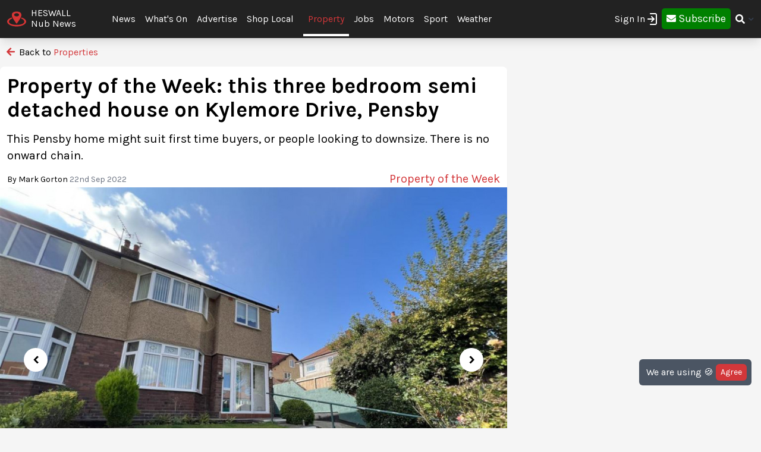

--- FILE ---
content_type: text/html; charset=UTF-8
request_url: https://heswall.nub.news/property/property-of-the-week/property-of-the-week-this-three-bedroom-semi-detached-house-on-kylemore-drive-pensby-62861
body_size: 22365
content:
<!DOCTYPE html>
<html lang="en">
<head>
    <meta charset="UTF-8">
    <meta name="viewport" content="width=device-width, initial-scale=1.0">
    <title>Property of the Week: this three bedroom semi detached house on Kylemore Drive, Pensby | Property of the Week | News | Heswall Nub News | by Mark Gorton</title>

    <meta property="og:description" content="This Pensby home might suit first time buyers, or people looking to downsize. There is no onward chain." />
    <meta name="description" content="This Pensby home might suit first time buyers, or people looking to downsize. There is no onward chain." />

<meta property="og:locale" content="en_GB" />


 <meta property="og:image" content="https://storage.googleapis.com/nub-news-files/nub-news-file-storage/382537/conversions/U07PPsi1hL9zkbHA8eo2JhZdu6jK6Y-metaS3lsZUV4dC5qcGVn--article.jpg" /> 
    <meta property="og:url" content="https://heswall.nub.news/property/property-of-the-week/property-of-the-week-this-three-bedroom-semi-detached-house-on-kylemore-drive-pensby-62861" />
    <link rel="canonical" href="https://heswall.nub.news/property/property-of-the-week/property-of-the-week-this-three-bedroom-semi-detached-house-on-kylemore-drive-pensby-62861" />

    <meta property="og:site_name" content="Heswall Nub News" />
    <meta property="og:type" content="article" />
    <meta property="article:author" content="Mark Gorton" />
    <meta property="article:publisher" content="https://www.facebook.com/HeswallNubNews" />
    <meta property="article:published_time" content="2022-09-22T09:53:00+0100" />
    <meta property="article:modified_time" content="2022-09-22T09:56:24+0100" />
    <meta property="article:section" content="Property of the Week" />
    <meta property="og:title" content="Property of the Week: this three bedroom semi detached house on Kylemore Drive, Pensby" />

    <meta name="twitter:card" content="summary_large_image">
 <meta name="twitter:site" content="@HeswallNubNews">  <meta name="twitter:title" content="Property of the Week: this three bedroom semi detached house on Kylemore Drive, Pensby">  <meta name="twitter:description" content="This Pensby home might suit first time buyers, or people looking to downsize. There is no onward chain.">  <meta name="twitter:image" content="https://storage.googleapis.com/nub-news-files/nub-news-file-storage/382537/conversions/U07PPsi1hL9zkbHA8eo2JhZdu6jK6Y-metaS3lsZUV4dC5qcGVn--article.jpg" />     <link rel="shortcut icon" sizes="16x16 24x24 32x32 48x48 64x64" href="https://heswall.nub.news/images/favicons/favicon.ico">
    <link rel="icon" href="https://heswall.nub.news/images/favicons/favicon.ico" type="image/x-icon">
    <link rel="apple-touch-icon" sizes="57x57" href="https://heswall.nub.news/images/favicons/favicon-57.png">
    <link rel="apple-touch-icon-precomposed" sizes="57x57" href="https://heswall.nub.news/images/favicons/favicon-57.png">
    <link rel="apple-touch-icon" sizes="72x72" href="https://heswall.nub.news/images/favicons/favicon-72.png">
    <link rel="apple-touch-icon" sizes="114x114" href="https://heswall.nub.news/images/favicons/favicon-114.png">
    <link rel="apple-touch-icon" sizes="120x120" href="https://heswall.nub.news/images/favicons/favicon-120.png">
    <link rel="apple-touch-icon" sizes="144x144" href="https://heswall.nub.news/images/favicons/favicon-144.png">
    <link rel="apple-touch-icon" sizes="152x152" href="https://heswall.nub.news/images/logo/ios/152.png">
    <link rel="apple-touch-icon" sizes="167x167" href="https://heswall.nub.news/images/logo/ios/167.png">
    <link rel="apple-touch-icon" sizes="180x180" href="https://heswall.nub.news/images/logo/ios/180.png">

    <link rel="manifest" href="/js13kpwa.webmanifest" />
    <meta name="mobile-web-app-capable" content="yes" />
    <link href="https://heswall.nub.news/images/logo/ios/1024.png" sizes="1024x1024" rel="apple-touch-startup-image" />

    <meta name="application-name" content="Nub News">
    <meta name="msapplication-TileImage" content="https://heswall.nub.news/images/favicons/favicon-144.png">
    <meta name="msapplication-TileColor" content="#2A2A2A">

        <meta name="google-site-verification" content="9uPilf6ksf0KkkmdLGhxNJWAGWhwAcjJpuhMYNRwXAQ" />
<!-- Global site tag (gtag.js) - Google Analytics -->
<script async src="https://www.googletagmanager.com/gtag/js?id=G-XD4X1EC306"></script>
<script>
window.dataLayer = window.dataLayer || [];
function gtag(){dataLayer.push(arguments);}
gtag('js', new Date());
gtag('config', 'G-XD4X1EC306');
</script>
<!-- End Google Tag Manager -->

<!-- Google Tag Manager -->
<script>(function(w,d,s,l,i){w[l]=w[l]||[];w[l].push({'gtm.start':
new Date().getTime(),event:'gtm.js'});var f=d.getElementsByTagName(s)[0],
j=d.createElement(s),dl=l!='dataLayer'?'&l='+l:'';j.async=true;j.src=
'https://www.googletagmanager.com/gtm.js?id='+i+dl;f.parentNode.insertBefore(j,f);
})(window,document,'script','dataLayer','GTM-MP5JPLW');</script>
<!-- End Google Tag Manager -->
    
    
    <link
            rel="preload"
            href="https://fonts.googleapis.com/css?family=Karla:400,700&display=swap"
            as="style"
            onload="this.onload=null;this.rel='stylesheet'"
    />
    <noscript>
        <link
                href="https://fonts.googleapis.com/css?family=Karla:400,700&display=swap"
                rel="stylesheet"
                type="text/css"
        />
    </noscript>

    <style>
        .font-family-karla {
            font-family: karla;
        }
    </style>

    <!-- Styles -->
        <link rel="stylesheet" href="https://heswall.nub.news/css/app.css?v=1690366877">

    
    <style >[wire\:loading], [wire\:loading\.delay], [wire\:loading\.inline-block], [wire\:loading\.inline], [wire\:loading\.block], [wire\:loading\.flex], [wire\:loading\.table], [wire\:loading\.grid], [wire\:loading\.inline-flex] {display: none;}[wire\:loading\.delay\.shortest], [wire\:loading\.delay\.shorter], [wire\:loading\.delay\.short], [wire\:loading\.delay\.long], [wire\:loading\.delay\.longer], [wire\:loading\.delay\.longest] {display:none;}[wire\:offline] {display: none;}[wire\:dirty]:not(textarea):not(input):not(select) {display: none;}input:-webkit-autofill, select:-webkit-autofill, textarea:-webkit-autofill {animation-duration: 50000s;animation-name: livewireautofill;}@keyframes livewireautofill { from {} }</style>

    <!-- Facebook Pixel Analytics -->
        <!-- Meta Pixel Code -->
<script>
!function(f,b,e,v,n,t,s)
{if(f.fbq)return;n=f.fbq=function(){n.callMethod?
n.callMethod.apply(n,arguments):n.queue.push(arguments)};
if(!f._fbq)f._fbq=n;n.push=n;n.loaded=!0;n.version='2.0';
n.queue=[];t=b.createElement(e);t.async=!0;
t.src=v;s=b.getElementsByTagName(e)[0];
s.parentNode.insertBefore(t,s)}(window, document,'script',
'https://connect.facebook.net/en_US/fbevents.js');
fbq('init', '365249518880568');
fbq('track', 'PageView');
</script>
<noscript><img height="1" width="1" style="display:none"
src="https://www.facebook.com/tr?id=365249518880568&ev=PageView&noscript=1"
/></noscript>
<!-- End Meta Pixel Code -->
    
    <!-- Google tag (gtag.js) -->
    <script async src="https://www.googletagmanager.com/gtag/js?id=G-95564DWDK5"></script>
    <script>
        window.dataLayer = window.dataLayer || [];
        function gtag(){dataLayer.push(arguments);}
        gtag('js', new Date());

                gtag('config', 'G-95564DWDK5');
            </script>

    <!-- Google Analytics -->
        <!-- Global site tag (gtag.js) - Google Analytics -->
<script async src="https://www.googletagmanager.com/gtag/js?id=UA-184150157-1"></script>
<script>
  window.dataLayer = window.dataLayer || [];
  function gtag(){dataLayer.push(arguments);}
  gtag('js', new Date());

  gtag('config', 'UA-184150157-1');
</script>
<!-- Google Tag Manager (noscript) -->
<noscript><iframe src="https://www.googletagmanager.com/ns.html?id=GTM-MP5JPLW"
height="0" width="0" style="display:none;visibility:hidden"></iframe></noscript>
<!-- End Google Tag Manager (noscript) -->
        
    </head>
<body class="bg-gray-300 font-family-karla" style="/*background-color: #f0f0f0;*/">

<!-- Topic Category Nav -->
<!-- DESKTOP MENU -->
<div class="hidden lg:block">

    <div class="mt-0 fixed w-full z-10 top-0  shadow-lg" style="background: #222222;">
        <nav id="nav-content" class="mx-auto" style="max-width: 1536px;">
            <div class="w-9/12 pl-2">
                <div class="">
                    <div class="">

                        <div class="float-left flex items-center py-3 pl-1 mr-5 pt-2">
                            <a href="https://heswall.nub.news" class="flex items-center mb-0">
                                <!-- Website Logo -->
                                <img src="https://heswall.nub.news/images/nub-icon.svg" alt="Nub News Logo" class="h-8 w-8 mr-2 mt-2">
                                <div class="flex flex-col">
                                    <div class="text-white leading-6 uppercase">Heswall</div>
                                    <div class="text-white leading-3">Nub News</div>
                                </div>
                            </a>
                        </div>

                        <!-- Primary Navbar items -->
                        <div class="float-left flex items-center space-x-0 py-5" style="margin-left: 2rem;">
                                                                                                                <div class="hoverable">
                                <a href="https://heswall.nub.news/news" class="header-menu-gap pl-2 pr-2 py-6 text-white hover:bg-gray-800">
                                    News
                                </a>
                            </div>
                                                                                                                  <div class="hoverable">
                                  <a href="https://heswall.nub.news/whats-on" class="header-menu-gap pl-2 pr-2 py-6 text-white hover:bg-gray-800">
                                      What&#039;s On
                                  </a>
                              </div>
                              <div class="hoverable">
                                  <a href="/advertise-with-us" class="header-menu-gap pl-2 pr-2 py-6 text-white hover:bg-gray-800">
                                      Advertise
                                  </a>
                              </div>
                                                                                                                <div class="hoverable">
                                <a href="https://heswall.nub.news/directories" class="header-menu-gap pl-2 pr-2 py-6 text-white hover:bg-gray-800">
                                    Shop Local
                                </a>
                            </div>
                                                                                                                <div class="hoverable">
                                <a href="https://heswall.nub.news/property" class="header-menu-gap pl-2 pr-2 py-4 text-nubnewsred-800 border-b-4 border-white">
                                    Property
                                </a>
                            </div>
                                                                                                                <div class="hoverable">
                                <a href="https://heswall.nub.news/jobs" class="header-menu-gap pl-2 pr-2 py-6 text-white hover:bg-gray-800">
                                    Jobs
                                </a>
                            </div>
                                                                                                                <div class="hoverable">
                                <a href="https://heswall.nub.news/motors" class="header-menu-gap pl-2 pr-2 py-6 text-white hover:bg-gray-800">
                                    Motors
                                </a>
                            </div>
                                                                                                                <div class="hoverable">
                                <a href="https://heswall.nub.news/sports" class="header-menu-gap pl-2 pr-2 py-6 text-white hover:bg-gray-800">
                                    Sport
                                </a>
                            </div>
                                                        
                            <div class="hoverable">
                                <a href="/weather" class="header-menu-gap pl-2 pr-2 py-6 text-white hover:bg-gray-800">
                                    Weather
                                </a>
                            </div>
                                                        <!--Toggleable Link-->
                            <div class="toggleable hidden">
                                <input type="checkbox" value="selected" id="toggle-one" class="toggle-input">
                                <label for="toggle-one" class="flex items-center bg-gray-100 text-gray-700 font-semibold rounded focus:outline-none focus:shadow-inner py-2 px-4 cursor-pointer ml-2">
                                    <span class="mr-1">More</span>
                                </label>
                                <div role="toggle" class="p-6 mega-menu mt-3 mb-16 sm:mb-0 shadow-xl bg-gray-100">
                                    <div class="container mx-auto w-full flex flex-wrap justify-between mx-2">
                                        <ul class="px-4 w-full sm:w-1/2 lg:w-1/4 border-gray-600 border-b sm:border-r lg:border-b-0 pb-6 pt-6 lg:pt-3">
                                            <div class="flex items-center">
                                                <h3 class="font-bold text-xl text-gray-600 text-bold mb-2">Heswall Nub News</h3>
                                            </div>
                                            <p class="text-gray-600 text-2x">
                                                Local news and What's On from Heswall. <strong>Your town in your pocket.</strong>
                                            </p>
                                        </ul>
                                        <ul class="px-4 w-full sm:w-1/2 lg:w-1/4 border-gray-300 border-b sm:border-r-0 lg:border-r lg:border-b-0 pb-6 pt-6 lg:pt-3">
                                            <h3 class="font-bold text-xl text-gray-600 text-bold mb-2">More ...</h3>
                                                                                                                                                                                                                                                                                                                                                                                                                                                                                                                                                                                                                                                                                                                                                                            <li style="display: none;">
                                                <a href="/weather" class="block p-3 hover:bg-gray-600 text-gray-600 hover:text-white">
                                                    Weather
                                                </a>
                                            </li>
                                                                                    </ul>

                                        <!-- Latest Articles -->
                                                                            </div>
                                </div>
                            </div>
                        </div>

                        <div class="float-right flex items-center pt-3 mr-3">

                                                        <div class="toggleable">
                                <input type="checkbox" value="selected" id="toggle-login" class="toggle-input">
                                <label for="toggle-login" id="link_toggle_desktop"
                                       class="flex items-center text-gray-700 rounded focus:outline-none focus:shadow-inner py-2 pr-4 cursor-pointer ml-2"
                                       style="color:white; margin-right:-22px;">
                                    Sign In <img src="https://nub.news/images/login.png" style="width:24px;" />
                                </label>
                                <div role="toggle" class="p-6 mega-menu mt-2 mb-4 sm:mb-0 shadow-xl bg-gray-100" style="width: auto; left:auto; margin-left: -167px;">
                                    <div class="container mx-auto w-full">

                                        <button onClick="closeLinkDesktop();" class="p-1" type="button" style="
                                    float: right;
                                    color: grey;
                                    margin-top: -20px;
                                    margin-right: -20px;
                                    ">
                                            <svg
                                                    style="
                                          fill: currentcolor;
                                          width: 20px;
                                          height: auto;
                                          border-radius: 10px;
                                          border: 1px solid gray;"
                                                    viewBox="-3 -3 30 30" xmlns="http://www.w3.org/2000/svg" aria-hidden="true"><path fill-rule="evenodd" clip-rule="evenodd" d="M12.015 14.042 20.707 22 22 20.709 14.06 12 22 3.291 20.707 2l-8.692 7.958L3.293 2.03 2 3.321 9.97 12 2 20.679l1.293 1.291 8.722-7.928Z"></path></svg>
                                        </button>


                                        <div id="send_me_link_desktop">
                                            Send one-time login link to your email:<br>
                                            <input id="sub_email_desktop" placeholder="Your email..." type="subscriber_email_address" name="subscriber_email_address" class="py-1 px-1" style="width: 250px; border-radius: 3px; border: 1px solid grey;" required autofocus>
                                            <button id="button_sub_email_desktop" type="button" onclick="sendLinkDesktop()" class="my-1 mx-1 px-4 py-1" style="border-radius: 5px; color:white;background:rgb(211, 55, 58);">Send</button>
                                        </div>

                                        <div id="sent_link_desktop" style="display:none; margin-top: 5px; margin-bottom: 5px;">
                                            <b>Your one-time login link was sent.<br>
                                                Please, check your mailbox and click on link.</b><br>
                                            Your login link will expire in 15 minutes.
                                        </div>

                                        <div class="w-full justify-between mt-5">
                                            Don't have account? -
                                            <a class="px-2 py-1 " href="javascript:void(0);" onClick="window.livewire.emit('showModal')" title="Subscribe" style="
                                        color: white;
                                        background: green;
                                        border-radius: 5px;
                                        width: 120px;
                                        height: 37px;
                                        ">

                                                <i class="fas fa-envelope" style="margin-top: 6px;"></i>

                                                <span class="text-lg" style="color: white;">Subscribe</span>

                                            </a>
                                        </div>

                                        <script>
                                            function sendLinkDesktop() {

                                                const subEmail = document.getElementById('sub_email_desktop');

                                                if (subEmail.value === '') {
                                                    subEmail.style.border = '2px solid red';
                                                } else {

                                                    const link_info = {
                                                        subscriber_email_address: subEmail.value,
                                                    }

                                                    fetch("/api/subscriber/link", {
                                                        method: "POST",
                                                        headers: {'Content-Type': 'json', 'Accept': 'application/json'},
                                                        body: JSON.stringify(link_info)
                                                    });

                                                    subEmail.style.border = '1px solid grey';

                                                    const subEmailButton = document.getElementById('button_sub_email_desktop');
                                                    subEmailButton.innerHTML = 'Sent!';
                                                    subEmailButton.style.backgroundColor = 'green';

                                                    //subEmailButton.innerHTML = 'Send Again';

                                                    const subEmailSentDesktopBox = document.getElementById('sent_link_desktop');
                                                    subEmailSentDesktopBox.style.display = 'block';

                                                    buttonTimeout = setTimeout(function(){
                                                        const subEmailButton = document.getElementById('button_sub_email_desktop');
                                                        subEmailButton.style.backgroundColor = '#d2373f';
                                                        subEmailButton.innerHTML = 'Send Again';
                                                    },2000);
                                                }
                                            }

                                            function closeLinkDesktop() {
                                                const toggleLoginDesktop = document.getElementById('toggle-login');

                                                if (toggleLoginDesktop.checked) {
                                                    const linkToggleDesktop = document.getElementById('link_toggle_desktop');
                                                    linkToggleDesktop.click();
                                                }
                                            }
                                        </script>

                                    </div>
                                </div>
                            </div>

                            <div class="toggleable" style="margin-top: -2px; margin-left: -5px;">
                                <a class="px-2 py-2" href="javascript:void(0);" onClick="closeLinkDesktop(); window.livewire.emit('showModal')" title="Subscribe" style="
                                color: white;
                                background: green;
                                border-radius: 5px;
                                width: 140px;
                                height: 43px;
                                ">

                                    <i class="fas fa-envelope" style="margin-top: 6px;"></i>

                                    <span class="text-lg" style="color: white;">Subscribe</span>

                                </a>
                            </div>
                            
                            <!--Toggleable Link-->
                            <div class="toggleable">
                                <input type="checkbox" value="selected" id="toggle-two" class="toggle-input">
                                <label for="toggle-two" class="flex items-center text-gray-700 font-semibold rounded focus:outline-none focus:shadow-inner py-2 pl-2 cursor-pointer ml-0">
                                    <i class="fas fa-search text-white"></i>
                                </label>
                                <div role="toggle" class="p-6 mega-menu mt-4 mb-4 sm:mb-0 shadow-xl bg-gray-100">
                                    <div class="w-full">

                                        <div wire:id="KPlatm0orLycwUIo3lDL" wire:initial-data="{&quot;fingerprint&quot;:{&quot;id&quot;:&quot;KPlatm0orLycwUIo3lDL&quot;,&quot;name&quot;:&quot;frontend.navigation.search-news&quot;,&quot;locale&quot;:&quot;en&quot;,&quot;path&quot;:&quot;property\/property-of-the-week\/property-of-the-week-this-three-bedroom-semi-detached-house-on-kylemore-drive-pensby-62861&quot;,&quot;method&quot;:&quot;GET&quot;,&quot;v&quot;:&quot;acj&quot;},&quot;effects&quot;:{&quot;listeners&quot;:[]},&quot;serverMemo&quot;:{&quot;children&quot;:[],&quot;errors&quot;:[],&quot;htmlHash&quot;:&quot;59a3f34b&quot;,&quot;data&quot;:{&quot;site&quot;:[],&quot;query&quot;:&quot;&quot;,&quot;newsArticles&quot;:[],&quot;highlightIndex&quot;:0},&quot;dataMeta&quot;:{&quot;models&quot;:{&quot;site&quot;:{&quot;class&quot;:&quot;App\\Models\\Site&quot;,&quot;id&quot;:&quot;9d355165-410a-41d7-a981-a36d185693b6&quot;,&quot;relations&quot;:[],&quot;connection&quot;:&quot;mysql&quot;}}},&quot;checksum&quot;:&quot;7ea3105e479d5664abac76dcbc806ace8e86b141c4124c5d03f00a124ebbb6bc&quot;}}">
    <div class="w-full relative text-gray-500">
        <div class="w-full relative">
            <input
            type="search"
            placeholder="Search..."
            autofocus="autofocus"
            class="w-full p-2 pl-8 rounded border border-gray-200 bg-gray-200 focus:bg-white focus:outline-none focus:ring-2 focus:ring-nubnewsred-800 focus:border-transparent text-xl lg:text-2xl"
            wire:model="query"
            wire:keydown.escape="clearFields"
            wire:keydown.tab="clearFields"
            wire:keydown.ArrowUp="decrementHighlight"
            wire:keydown.ArrowDown="incrementHighlight"
            wire:keydown.enter="selectNews"
            >
            <i class="fas fa-search absolute left-2.5 top-3.5"></i>
        </div>
            </div>
</div>

<!-- Livewire Component wire-end:KPlatm0orLycwUIo3lDL -->
                                    </div>
                                </div>
                            </div>

                        </div>

                    </div>


                </div>
            </div>
        </nav>
    </div>

</div>

<style>
@media (min-width: 1900px) {
  .header-menu-gap {
    padding-right: 0.75rem!important;
    padding-left: 0.75rem!important;
  }
}
</style>







<!-- MOBILE MENU -->
<div class="lg:hidden">

    <div class="w-full pt-1 bg-white" style="border-bottom: 3px solid rgba(211, 55, 58);">
        <a href="https://heswall.nub.news" class="flex items-center flex-col" style="border-bottom: 3px solid rgba(52, 58, 64);">
            <!-- Website Logo -->
            <div class="flex items-center">
                <div class="font-semibold leading-3 uppercase float-left" style="color:rgba(52, 58, 64);">Heswall</div>
                <img src="https://heswall.nub.news/images/nub-icon.svg" alt="Nub News Logo" class="h-8 w-8 m-2 mt-1 float-left">
                <div class="font-semibold leading-3 uppercase float-left" style="color:rgba(52, 58, 64);">Nub News</div>
            </div>
        </a>
    </div>


    <!-- Navbar goes here -->
    <div class="mt-0 fixed w-full z-10 bottom-0 sticky-menu">
        <nav id="nav-content" class="bg-black shadow-lg" style="background: #222222;">
            <div class="mx-auto px-2">
                <div class="flex justify-between">
                    <div class="flex space-x-7" style="width:33%">

                        <div class="flex items-center py-3 pl-1">
                            <a href="https://heswall.nub.news" class="flex items-center mb-1">
                                <!-- Website Logo -->
                                <img src="https://heswall.nub.news/images/nub-icon.svg" alt="Nub News Logo" class="h-8 w-8 mr-2 mt-1">
                                <div class="flex flex-col">
                                    <div class="text-white leading-6 uppercase">
                                                                                Heswall
                                                                            </div>
                                    <div class="text-white leading-3">Nub News</div>
                                </div>
                            </a>
                        </div>

                    </div>

                    <button id="navbar-burger" class="navbar-burger flex items-center text-white my-3 px-3 py-2" onclick="closeToggle();"
                            style="width: 2.5rem; border-radius: 20%; border: 1px solid white;
                cursor: pointer;
                background-color: #222222;
                color: #ffffff;
                -webkit-tap-highlight-color: transparent;
                ">
                        <div id="navbar-burger-div" class="burger-box"><span></span><span></span><span></span></div>
                    </button>

                    <style>

                        .burger-box.open {
                            -webkit-transform: scale(0.875);
                            -moz-transform: scale(0.875);
                            -ms-transform: scale(0.875);
                            transform: scale(0.875);
                        }

                        .burger-box {
                            --transition: 0.25s ease-in-out;
                            height: 14px;
                            width: 16px;
                            position: relative;
                            margin: auto;
                            -webkit-transform: rotate(0deg);
                            -moz-transform: rotate(0deg);
                            -ms-transform: rotate(0deg);
                            transform: rotate(0deg);
                        }

                        .burger-box.open span:nth-child(3) {
                            -webkit-transform: rotate(-45deg);
                            -moz-transform: rotate(-45deg);
                            -ms-transform: rotate(-45deg);
                            transform: rotate(-45deg);
                            top: 14.25px;
                            left: 1px;
                            width: 19.8px;
                        }

                        .burger-box span:nth-child(3) {
                            top: 12px;
                        }

                        .burger-box.open span:nth-child(2)
                        {
                            width: 0%;
                            opacity: 0;
                        }

                        .burger-box span:nth-child(2) {
                            top: 7px;
                            width: 100%;
                        }

                        .burger-box.open span:nth-child(1) {
                            -webkit-transform: rotate(45deg);
                            -moz-transform: rotate(45deg);
                            -ms-transform: rotate(45deg);
                            transform: rotate(45deg);
                            top: 0.25px;
                            left: 1px;
                            width: 19.8px;
                        }

                        .burger-box span:nth-child(1) {
                            top: 2px;
                        }

                        .burger-box span {
                            display: block;
                            position: absolute;
                            height: 1.5px;
                            width: 100%;
                            left: 0;
                            background: #ffffff;
                            opacity: 1;
                            -webkit-transform: rotate(0deg);
                            -moz-transform: rotate(0deg);
                            -ms-transform: rotate(0deg);
                            transform: rotate(0deg);
                            transform-origin: left center;
                            -webkit-transition: var(--transition);
                            transition: var(--transition);
                        }

                    </style>

                    <script>
                        function closeToggle() {
                            const burger = document.getElementById('navbar-burger-div');
                            burger.classList.toggle("open");
                        }
                    </script>

                    <!-- Mobile menu button -->
                    <div id="nav-toggle" class="lg:hidden flex items-center">
                        <!--Toggleable Link-->

                                                <div class="hoverable" style="margin-top: -2px;
                    ">
                            <a class="px-4 py-3" href="javascript:void(0);" onClick="window.livewire.emit('showModal')" title="Subscribe" style="
                              color: white;
                              background: green;
                              border-radius: 5px;
                              width: 140px;
                              height: 43px;
                              ">

                                <span class="text-xl" style="color: white;">Subscribe</span>

                            </a>
                        </div>
                        

                    </div>

                </div>
            </div>
        </nav>
    </div>

    <!-- Mobile Navbar -->
    <div id="mobileMenuDropdownBlock" class="navbar-menu relative z-50 hidden">
        <div class="navbar-backdrop fixed w-full bg-gray-800 opacity-25"></div>
        <nav id="mobileMenuDropdown" class="fixed w-full bottom-0 flex flex-col py-3 px-6 bg-gray-800 overflow-y-auto" style="margin-bottom: 3.9rem;border-top: 3px solid #222222;">

            <button class="w-full pb-3" onclick="document.getElementById('navbar-burger').click()">
                <svg class="float-right h-6 w-6 text-gray-400 cursor-pointer hover:text-gray-500" xmlns="http://www.w3.org/2000/svg" fill="none" viewBox="0 0 24 24" stroke="currentColor">
                    <path stroke-linecap="round" stroke-linejoin="round" stroke-width="2" d="M19 9l-7 7-7-7" />
                </svg>
            </button>

            <script>

                var swipe = document.getElementById('mobileMenuDropdown');

                var touchstartY = 0;
                var touchendY = 0;

                swipe.addEventListener('touchstart', function(event) {
                    touchstartY = event.changedTouches[0].screenY;
                }, false);

                swipe.addEventListener('touchend', function(event) {
                    touchendY = event.changedTouches[0].screenY;
                    handleSwipe();
                }, false);

                function handleSwipe() {
                    var swiped = 'swiped: ';
                    if (touchendY > touchstartY) {
                        var menuBlock = document.getElementById('navbar-burger');
                        menuBlock.click();
                    }
                }

            </script>

            
            
            
            <div class="w-full mt-0 pt-3">

                <div class="float-left text-left" style="width:23%">
                    <a href="https://heswall.nub.news/jobs"
                       class="block w-full py-3 uppercase text-xl tracking-wider font-semibold text-white"
                       role="button"
                    >
                        Jobs
                    </a>
                </div>

                <div class="text-white my-3 text-xl float-left">|</div>

                <div class="float-left text-center" style="width: 49%;">
                    <a href="https://heswall.nub.news/whats-on"
                       class="block w-full py-3 uppercase text-xl tracking-wider font-semibold text-white"
                       role="button"
                    >
                        What&#039;s On
                    </a>
                </div>

                <div class="text-white text-xl my-3 float-left">|</div>

                <div class="float-right text-right" style="width:22%">
                    <a href="https://heswall.nub.news/news"
                       class="block w-full py-3 uppercase text-xl tracking-wider font-semibold text-white"
                       role="button"
                    >
                        News
                    </a>
                </div>

            </div>

            <div class="mt-3" style="border-top: 1px solid white;">

                <ul>

                    <div class="mb-3 mt-3 uppercase ">
                                                                                                                                                                                                                                                <div
                                class="mb-1 w-1/2 float-left mr-2"
                                x-data="{openMenuNews:false}"
                        >
                            <a href="https://heswall.nub.news/directories"
                               class="flex justify-between h-8 pr-4 py-3 tracking-wider block font-medium text-white"
                               role="button"
                            >
                                Shop Local
                            </a>
                        </div>
                                                                                                <div
                                class="mb-1 w-1/2 float-left mr-2"
                                x-data="{openMenuNews:false}"
                        >
                            <a href="https://heswall.nub.news/property"
                               class="flex justify-between h-8 pr-4 py-3 tracking-wider block font-medium text-nubnewsred-800"
                               role="button"
                            >
                                Property
                            </a>
                        </div>
                                                                                                                                                                        <div
                                class="mb-1 w-1/2 float-left mr-2"
                                x-data="{openMenuNews:false}"
                        >
                            <a href="https://heswall.nub.news/motors"
                               class="flex justify-between h-8 pr-4 py-3 tracking-wider block font-medium text-white"
                               role="button"
                            >
                                Motors
                            </a>
                        </div>
                                                                                                <div
                                class="mb-1 w-1/2 float-left mr-2"
                                x-data="{openMenuNews:false}"
                        >
                            <a href="https://heswall.nub.news/sports"
                               class="flex justify-between h-8 pr-4 py-3 tracking-wider block font-medium text-white"
                               role="button"
                            >
                                Sport
                            </a>
                        </div>
                                                
                        <div
                                class="mb-1 w-1/2 float-left mr-2"
                                x-data="{openMenuNews:false}"

                        >
                            <a href="/weather"
                               class="flex justify-between h-8 pr-4 py-3 tracking-wider block font-medium text-white"
                               role="button"
                            >
                                Weather
                            </a>
                        </div>
                        
                                                                                                                                                                                                                                                                                                                                                                                                                                            </div>
                </ul>
            </div>

            <div class="mt-5 mb-1 pt-3" style="border-top: 1px solid white">

                <a class="float-left mt-3 mr-3 px-2 py-0 leading-loose text-center font-medium leading-none bg-gray-50 hover:bg-gray-100 rounded uppercase" style="color:#000000b5" href="https://heswall.nub.news/contact">Contact</a>
                <a class="float-left mt-3 px-2 py-0 leading-loose text-center font-medium leading-none bg-gray-50 hover:bg-gray-100 rounded uppercase" style="color:#000000b5" href="/advertise-with-us">Advertising</a>

                                <div class="mt-2 float-right">
              <span onclick="loginToggleMobile()"
                    class="flex items-center text-white text-xl text-medium rounded focus:outline-none focus:shadow-inner py-2 pl-2 pr-2 cursor-pointer ml-2">
                  Sign In <img src="https://nub.news/images/login.png" style="width:24px;" />
              </span>
                </div>

                <script>
                    function loginToggleMobile() {

                        const loginBlock = document.getElementById('loginBlockMobile');

                        loginBlock.classList.toggle("heightClass");

                    }
                </script>

                

                <style>
                    .heightClass {
                        height:0px!important;
                    }
                </style>

            </div>

            <div id="accountBlock" class="heightClass" style="transition: all 0.5s ease-in-out; height:115px; overflow: hidden;">
                <div class="container mx-auto w-full flex flex-wrap justify-between mx-2 text-white uppercase mt-2">
                    <ul class="w-full">
                        <li>
                            <a href="https://heswall.nub.news/subscriber/subscription" class="block pb-2">
                                Your Subscription
                            </a>
                        </li>
                        <li>
                            <a href="https://heswall.nub.news/subscriber/emails" class="block py-1">
                                Manage Emails
                            </a>
                        </li>
                        <li>
                            <a href="https://heswall.nub.news/subscriber/logout" class="block pt-2">
                                Logout
                            </a>
                        </li>
                    </ul>
                </div>
            </div>

            <div id="loginBlockMobile" class="sm:mb-0 heightClass" style="transition: all 0.5s ease-in-out; height:100px; overflow: hidden;">
                <div class="container mx-auto w-full">

                    <div id="send_me_link_desktop" class="text-white">
                        Send one-time login link:<br>
                        <input id="sub_email_desktop_mobile" placeholder="Your email..." type="subscriber_email_address" name="subscriber_email_address" class="text-black py-1 px-1" style="width: 200px; border-radius: 3px; border: 1px solid grey;" required autofocus>
                        <button id="button_sub_email_mobile" type="button" onclick="sendLinkDesktopMobile(); document.getElementById('loginBlockMobile').style.height = '180px';" class="my-1 mx-1 px-4 py-1" style="border-radius: 5px; color:white;background:rgb(211, 55, 58);">Send</button>
                    </div>

                    <div id="sent_link_mobile" class="text-white" style="display:none; margin-top: 5px; margin-bottom: 5px;">
                        <b>Your one-time login link was sent.<br>
                            Please, check your mailbox.</b><br>
                        Your login link will expire in 15 minutes.
                    </div>

                    <div class="w-full justify-between mt-3 text-white">
                        Don't have account?
                        <a class="px-2 py-1 underline" href="javascript:void(0);" onClick="window.livewire.emit('showModal')" title="Subscribe" style="
                  color: white;

                  width: 120px;
                  height: 37px;
                  ">

                            <span class="text-lg" style="color: white;">Subscribe </span>

                        </a>
                    </div>

                    <script>
                        function sendLinkDesktopMobile() {

                            const subEmail = document.getElementById('sub_email_desktop_mobile');

                            if (subEmail.value === '') {
                                subEmail.style.border = '2px solid red';
                            } else {

                                const link_info = {
                                    subscriber_email_address: subEmail.value,
                                }

                                fetch("/api/subscriber/link", {
                                    method: "POST",
                                    headers: {'Content-Type': 'json', 'Accept': 'application/json'},
                                    body: JSON.stringify(link_info)
                                });

                                subEmail.style.border = '1px solid grey';

                                const subEmailButton = document.getElementById('button_sub_email_mobile');
                                subEmailButton.innerHTML = 'Sent!';
                                subEmailButton.style.backgroundColor = 'green';

                                //subEmailButton.innerHTML = 'Send Again';

                                const subEmailSentDesktopBox = document.getElementById('sent_link_mobile');
                                subEmailSentDesktopBox.style.display = 'block';

                                buttonTimeout = setTimeout(function(){
                                    const subEmailButton = document.getElementById('button_sub_email_mobile');
                                    subEmailButton.style.backgroundColor = '#d2373f';
                                    subEmailButton.innerHTML = 'Send Again';
                                },2000);
                            }
                        }
                    </script>

                </div>
            </div>

        </nav>

    </div>

</div> 

<div wire:id="z2xsf1J1pcnYiiUjOJK7" wire:initial-data="{&quot;fingerprint&quot;:{&quot;id&quot;:&quot;z2xsf1J1pcnYiiUjOJK7&quot;,&quot;name&quot;:&quot;frontend.properties.article&quot;,&quot;locale&quot;:&quot;en&quot;,&quot;path&quot;:&quot;property\/property-of-the-week\/property-of-the-week-this-three-bedroom-semi-detached-house-on-kylemore-drive-pensby-62861&quot;,&quot;method&quot;:&quot;GET&quot;,&quot;v&quot;:&quot;acj&quot;},&quot;effects&quot;:{&quot;listeners&quot;:[],&quot;path&quot;:&quot;https:\/\/heswall.nub.news\/property\/property-of-the-week\/property-of-the-week-this-three-bedroom-semi-detached-house-on-kylemore-drive-pensby-62861&quot;},&quot;serverMemo&quot;:{&quot;children&quot;:{&quot;l2082124978-0&quot;:{&quot;id&quot;:&quot;YX6yvRStMaYcWRB3vQG5&quot;,&quot;tag&quot;:&quot;div&quot;},&quot;l2082124978-1&quot;:{&quot;id&quot;:&quot;rXk7947UImetGgO9SSqg&quot;,&quot;tag&quot;:&quot;div&quot;},&quot;l2082124978-2&quot;:{&quot;id&quot;:&quot;KaUfyxtaRhMvQtVRq3DS&quot;,&quot;tag&quot;:&quot;div&quot;},&quot;l2082124978-3&quot;:{&quot;id&quot;:&quot;qzRJkWW3aFmGB3Uaoehq&quot;,&quot;tag&quot;:&quot;div&quot;},&quot;l3437188695-0&quot;:{&quot;id&quot;:&quot;UIWNrp4bpqvHX7xJ1cuP&quot;,&quot;tag&quot;:&quot;div&quot;},&quot;l3966064344-1&quot;:{&quot;id&quot;:&quot;3JqPh4AdczSgFmyMWGC4&quot;,&quot;tag&quot;:&quot;div&quot;}},&quot;errors&quot;:[],&quot;htmlHash&quot;:&quot;0cd6724f&quot;,&quot;data&quot;:{&quot;site&quot;:[],&quot;category&quot;:[],&quot;article&quot;:&quot;property-of-the-week-this-three-bedroom-semi-detached-house-on-kylemore-drive-pensby-62861&quot;,&quot;advertisementCategory&quot;:[],&quot;advertisementSection&quot;:[],&quot;advertisementPlacement&quot;:[],&quot;advertisements&quot;:[]},&quot;dataMeta&quot;:{&quot;models&quot;:{&quot;site&quot;:{&quot;class&quot;:&quot;App\\Models\\Site&quot;,&quot;id&quot;:&quot;9d355165-410a-41d7-a981-a36d185693b6&quot;,&quot;relations&quot;:[],&quot;connection&quot;:&quot;mysql&quot;},&quot;category&quot;:{&quot;class&quot;:&quot;App\\Models\\PropertyCategory&quot;,&quot;id&quot;:1,&quot;relations&quot;:[],&quot;connection&quot;:&quot;mysql&quot;},&quot;advertisementCategory&quot;:{&quot;class&quot;:&quot;App\\Models\\AdvertisementCategory&quot;,&quot;id&quot;:8,&quot;relations&quot;:[],&quot;connection&quot;:&quot;mysql&quot;},&quot;advertisementSection&quot;:{&quot;class&quot;:&quot;App\\Models\\AdvertisementSection&quot;,&quot;id&quot;:3,&quot;relations&quot;:[],&quot;connection&quot;:&quot;mysql&quot;},&quot;advertisementPlacement&quot;:{&quot;class&quot;:&quot;App\\Models\\AdvertisementPlacement&quot;,&quot;id&quot;:1,&quot;relations&quot;:[],&quot;connection&quot;:&quot;mysql&quot;}},&quot;modelCollections&quot;:{&quot;advertisements&quot;:{&quot;class&quot;:null,&quot;id&quot;:[],&quot;relations&quot;:[],&quot;connection&quot;:null}}},&quot;checksum&quot;:&quot;04069187daebba3904c3d7b633248ab689e866d873c502ccbc833764fc1c2545&quot;}}">
    <!-- Carousel Example -->
    <div class="container mx-auto pb-3">

        <div wire:id="UIWNrp4bpqvHX7xJ1cuP" wire:initial-data="{&quot;fingerprint&quot;:{&quot;id&quot;:&quot;UIWNrp4bpqvHX7xJ1cuP&quot;,&quot;name&quot;:&quot;frontend.advertisements.header&quot;,&quot;locale&quot;:&quot;en&quot;,&quot;path&quot;:&quot;property\/property-of-the-week\/property-of-the-week-this-three-bedroom-semi-detached-house-on-kylemore-drive-pensby-62861&quot;,&quot;method&quot;:&quot;GET&quot;,&quot;v&quot;:&quot;acj&quot;},&quot;effects&quot;:{&quot;listeners&quot;:[]},&quot;serverMemo&quot;:{&quot;children&quot;:[],&quot;errors&quot;:[],&quot;htmlHash&quot;:&quot;d1f44641&quot;,&quot;data&quot;:{&quot;advertisements&quot;:[]},&quot;dataMeta&quot;:{&quot;modelCollections&quot;:{&quot;advertisements&quot;:{&quot;class&quot;:null,&quot;id&quot;:[],&quot;relations&quot;:[],&quot;connection&quot;:null}}},&quot;checksum&quot;:&quot;16b1991435418e0d74ebc267e88ee14ce48f445da1b1f437bb600422281f6f4f&quot;}}" class="hidden lg:block ">

    
        <div class="mt-14">

                <div class="mt-16"></div>
            </div>
    
</div>




<div class="lg:hidden">

        <div>

            </div>
    
</div>


<!-- Livewire Component wire-end:UIWNrp4bpqvHX7xJ1cuP -->
    </div>

    <main>
        <div class="container mx-auto flex flex-wrap py-0">

            <!-- Page Content -->
            <section class="w-full md:w-2/3 flex flex-col md:px-3 lg:px-3">
                <div>
        <div class="pb-0 pt-0 pl-2">
            <a href="/properties" class="block float-left text-base hover:underline text-black pb-0 mb-3">
                <i class="fas fa-arrow-left fa-fw text-nubnewsred-800"></i> Back to <span class="text-nubnewsred-800">Properties</span>
            </a>
        </div>
        
        <article class="w-full flex flex-col my-4 rounded-lg overflow-hidden bg-white rounded-md shadow-sm">
            <div class="bg-white flex flex-col justify-start p-3 pb-0">
                <h1 class="text-2xl md:text-4xl lg:text-4xl font-bold pb-4 leading-tight">Property of the Week: this three bedroom semi detached house on Kylemore Drive, Pensby</h1>
                                    <p class="text-xl pb-4">This Pensby home might suit first time buyers, or people looking to downsize. There is no onward chain.</p>
                                
                <div class="pb-0 justify-between">
                    <div class="float-left">
                        <p class="text-sm font-medium pb-0">
                            By Mark Gorton                            <span class="font-medium text-gray-500">
                            22nd Sep 2022
                            </span>
                        </p>
                    </div>
                    <div class="float-right" style="margin-top: -5px;">
                        <a href="https://heswall.nub.news/property/property-of-the-week" class="block text-base hover:underline text-black pb-0">
                            <span class="text-nubnewsred-800 text-xl">Property of the Week</span>
                        </a>
                    </div>
                </div>

            </div>
                            <!-- Article Image -->
                <div wire:id="YX6yvRStMaYcWRB3vQG5" wire:initial-data="{&quot;fingerprint&quot;:{&quot;id&quot;:&quot;YX6yvRStMaYcWRB3vQG5&quot;,&quot;name&quot;:&quot;frontend.slideshow.article-top&quot;,&quot;locale&quot;:&quot;en&quot;,&quot;path&quot;:&quot;property\/property-of-the-week\/property-of-the-week-this-three-bedroom-semi-detached-house-on-kylemore-drive-pensby-62861&quot;,&quot;method&quot;:&quot;GET&quot;,&quot;v&quot;:&quot;acj&quot;},&quot;effects&quot;:{&quot;listeners&quot;:[]},&quot;serverMemo&quot;:{&quot;children&quot;:[],&quot;errors&quot;:[],&quot;htmlHash&quot;:&quot;8bbd4d96&quot;,&quot;data&quot;:{&quot;slides&quot;:[]},&quot;dataMeta&quot;:{&quot;modelCollections&quot;:{&quot;slides&quot;:{&quot;class&quot;:&quot;Spatie\\MediaLibrary\\MediaCollections\\Models\\Media&quot;,&quot;id&quot;:[382535,382536,382537,382538,382539,382540,382541,382542,382543,382544,382545,382546],&quot;relations&quot;:[],&quot;connection&quot;:&quot;mysql&quot;}}},&quot;checksum&quot;:&quot;bc195b8ad80b18da1a954b90aec83149ba3a23972f0c414cb21ec62d6fcd5918&quot;}}">
    
        
                                                                                                                                                                                                                                                                                                                                                                                                                                                                                                                                                
                    <div class="carousel relative bg-black">
                <div class="carousel-inner relative overflow-hidden w-full z-0">
                                                                                                                                                    <!--Slide 1 -->
                            <input class="carousel-open" type="radio" id="carousel-1" name="carousel" aria-hidden="true" hidden=""  checked="checked" >
                            
                            
                            <div class="carousel-item absolute opacity-0">
                                <img 
                                   
                                    title="Property of the Week: this three bedroom semi detached house on Kylemore Drive, Pensby" 
                                    alt="Property of the Week: this three bedroom semi detached house on Kylemore Drive, Pensby" 
                                   
                                  class="object-cover w-full h-slideshow-20 sm:h-slideshow-28 md:h-slideshow-20 lg:h-slideshow-35" 
                                  src="https://nub.news/api/image/382537/article.jpeg"
                                                                    fetchpriority="high">
                                                                    <div class="px-3 py-0 bg-gray-700">
                                        <div class="text-white text-sm">
                                            Property of the Week: this three bedroom semi detached house on Kylemore Drive, Pensby
                                        </div>
                                    </div>
                                                            </div>
                            <label for="carousel-10" class="prev control-1 w-10 h-10 ml-2 md:ml-10 absolute cursor-pointer hidden text-3xl font-bold text-black hover:text-white rounded-full bg-white hover:bg-nubnewsred-800 leading-tight text-center z-10 inset-y-0 left-0 my-auto">‹</label>
                            <label for="carousel-2" class="next control-1 w-10 h-10 mr-2 md:mr-10 absolute cursor-pointer hidden text-3xl font-bold text-black hover:text-white rounded-full bg-white hover:bg-nubnewsred-800 leading-tight text-center z-10 inset-y-0 right-0 my-auto">›</label>
                                                                                                        <!--Slide 2 -->
                            <input class="carousel-open" type="radio" id="carousel-2" name="carousel" aria-hidden="true" hidden="" >
                            
                            
                            <div class="carousel-item absolute opacity-0">
                                <img 
                                   
                                    title="Property of the Week: this three bedroom semi detached house on Kylemore Drive, Pensby" 
                                    alt="Property of the Week: this three bedroom semi detached house on Kylemore Drive, Pensby" 
                                   
                                  class="object-cover w-full h-slideshow-20 sm:h-slideshow-28 md:h-slideshow-20 lg:h-slideshow-35" 
                                  src="https://nub.news/api/image/382538/article.jpeg"
                                                                    fetchpriority="high">
                                                                    <div class="px-3 py-0 bg-gray-700">
                                        <div class="text-white text-sm">
                                            Property of the Week: this three bedroom semi detached house on Kylemore Drive, Pensby
                                        </div>
                                    </div>
                                                            </div>
                            <label for="carousel-1" class="prev control-2 w-10 h-10 ml-2 md:ml-10 absolute cursor-pointer hidden text-3xl font-bold text-black hover:text-white rounded-full bg-white hover:bg-nubnewsred-800 leading-tight text-center z-10 inset-y-0 left-0 my-auto">‹</label>
                            <label for="carousel-3" class="next control-2 w-10 h-10 mr-2 md:mr-10 absolute cursor-pointer hidden text-3xl font-bold text-black hover:text-white rounded-full bg-white hover:bg-nubnewsred-800 leading-tight text-center z-10 inset-y-0 right-0 my-auto">›</label>
                                                                                                        <!--Slide 3 -->
                            <input class="carousel-open" type="radio" id="carousel-3" name="carousel" aria-hidden="true" hidden="" >
                            
                            
                            <div class="carousel-item absolute opacity-0">
                                <img 
                                   
                                    title="Property of the Week: this three bedroom semi detached house on Kylemore Drive, Pensby" 
                                    alt="Property of the Week: this three bedroom semi detached house on Kylemore Drive, Pensby" 
                                   
                                  class="object-cover w-full h-slideshow-20 sm:h-slideshow-28 md:h-slideshow-20 lg:h-slideshow-35" 
                                  src="https://nub.news/api/image/382539/article.jpeg"
                                                                    fetchpriority="high">
                                                                    <div class="px-3 py-0 bg-gray-700">
                                        <div class="text-white text-sm">
                                            Property of the Week: this three bedroom semi detached house on Kylemore Drive, Pensby
                                        </div>
                                    </div>
                                                            </div>
                            <label for="carousel-2" class="prev control-3 w-10 h-10 ml-2 md:ml-10 absolute cursor-pointer hidden text-3xl font-bold text-black hover:text-white rounded-full bg-white hover:bg-nubnewsred-800 leading-tight text-center z-10 inset-y-0 left-0 my-auto">‹</label>
                            <label for="carousel-4" class="next control-3 w-10 h-10 mr-2 md:mr-10 absolute cursor-pointer hidden text-3xl font-bold text-black hover:text-white rounded-full bg-white hover:bg-nubnewsred-800 leading-tight text-center z-10 inset-y-0 right-0 my-auto">›</label>
                                                                                                        <!--Slide 4 -->
                            <input class="carousel-open" type="radio" id="carousel-4" name="carousel" aria-hidden="true" hidden="" >
                            
                            
                            <div class="carousel-item absolute opacity-0">
                                <img 
                                   
                                    title="Property of the Week: this three bedroom semi detached house on Kylemore Drive, Pensby" 
                                    alt="Property of the Week: this three bedroom semi detached house on Kylemore Drive, Pensby" 
                                   
                                  class="object-cover w-full h-slideshow-20 sm:h-slideshow-28 md:h-slideshow-20 lg:h-slideshow-35" 
                                  src="https://nub.news/api/image/382540/article.jpeg"
                                                                    fetchpriority="high">
                                                                    <div class="px-3 py-0 bg-gray-700">
                                        <div class="text-white text-sm">
                                            Property of the Week: this three bedroom semi detached house on Kylemore Drive, Pensby
                                        </div>
                                    </div>
                                                            </div>
                            <label for="carousel-3" class="prev control-4 w-10 h-10 ml-2 md:ml-10 absolute cursor-pointer hidden text-3xl font-bold text-black hover:text-white rounded-full bg-white hover:bg-nubnewsred-800 leading-tight text-center z-10 inset-y-0 left-0 my-auto">‹</label>
                            <label for="carousel-5" class="next control-4 w-10 h-10 mr-2 md:mr-10 absolute cursor-pointer hidden text-3xl font-bold text-black hover:text-white rounded-full bg-white hover:bg-nubnewsred-800 leading-tight text-center z-10 inset-y-0 right-0 my-auto">›</label>
                                                                                                        <!--Slide 5 -->
                            <input class="carousel-open" type="radio" id="carousel-5" name="carousel" aria-hidden="true" hidden="" >
                            
                            
                            <div class="carousel-item absolute opacity-0">
                                <img 
                                   
                                    title="Property of the Week: this three bedroom semi detached house on Kylemore Drive, Pensby" 
                                    alt="Property of the Week: this three bedroom semi detached house on Kylemore Drive, Pensby" 
                                   
                                  class="object-cover w-full h-slideshow-20 sm:h-slideshow-28 md:h-slideshow-20 lg:h-slideshow-35" 
                                  src="https://nub.news/api/image/382541/article.jpeg"
                                                                    fetchpriority="high">
                                                                    <div class="px-3 py-0 bg-gray-700">
                                        <div class="text-white text-sm">
                                            Property of the Week: this three bedroom semi detached house on Kylemore Drive, Pensby
                                        </div>
                                    </div>
                                                            </div>
                            <label for="carousel-4" class="prev control-5 w-10 h-10 ml-2 md:ml-10 absolute cursor-pointer hidden text-3xl font-bold text-black hover:text-white rounded-full bg-white hover:bg-nubnewsred-800 leading-tight text-center z-10 inset-y-0 left-0 my-auto">‹</label>
                            <label for="carousel-6" class="next control-5 w-10 h-10 mr-2 md:mr-10 absolute cursor-pointer hidden text-3xl font-bold text-black hover:text-white rounded-full bg-white hover:bg-nubnewsred-800 leading-tight text-center z-10 inset-y-0 right-0 my-auto">›</label>
                                                                                                        <!--Slide 6 -->
                            <input class="carousel-open" type="radio" id="carousel-6" name="carousel" aria-hidden="true" hidden="" >
                            
                            
                            <div class="carousel-item absolute opacity-0">
                                <img 
                                   
                                    title="Property of the Week: this three bedroom semi detached house on Kylemore Drive, Pensby" 
                                    alt="Property of the Week: this three bedroom semi detached house on Kylemore Drive, Pensby" 
                                   
                                  class="object-cover w-full h-slideshow-20 sm:h-slideshow-28 md:h-slideshow-20 lg:h-slideshow-35" 
                                  src="https://nub.news/api/image/382542/article.jpeg"
                                                                    fetchpriority="high">
                                                                    <div class="px-3 py-0 bg-gray-700">
                                        <div class="text-white text-sm">
                                            Property of the Week: this three bedroom semi detached house on Kylemore Drive, Pensby
                                        </div>
                                    </div>
                                                            </div>
                            <label for="carousel-5" class="prev control-6 w-10 h-10 ml-2 md:ml-10 absolute cursor-pointer hidden text-3xl font-bold text-black hover:text-white rounded-full bg-white hover:bg-nubnewsred-800 leading-tight text-center z-10 inset-y-0 left-0 my-auto">‹</label>
                            <label for="carousel-7" class="next control-6 w-10 h-10 mr-2 md:mr-10 absolute cursor-pointer hidden text-3xl font-bold text-black hover:text-white rounded-full bg-white hover:bg-nubnewsred-800 leading-tight text-center z-10 inset-y-0 right-0 my-auto">›</label>
                                                                                                        <!--Slide 7 -->
                            <input class="carousel-open" type="radio" id="carousel-7" name="carousel" aria-hidden="true" hidden="" >
                            
                            
                            <div class="carousel-item absolute opacity-0">
                                <img 
                                   
                                    title="Property of the Week: this three bedroom semi detached house on Kylemore Drive, Pensby" 
                                    alt="Property of the Week: this three bedroom semi detached house on Kylemore Drive, Pensby" 
                                   
                                  class="object-cover w-full h-slideshow-20 sm:h-slideshow-28 md:h-slideshow-20 lg:h-slideshow-35" 
                                  src="https://nub.news/api/image/382543/article.jpeg"
                                                                    fetchpriority="high">
                                                                    <div class="px-3 py-0 bg-gray-700">
                                        <div class="text-white text-sm">
                                            Property of the Week: this three bedroom semi detached house on Kylemore Drive, Pensby
                                        </div>
                                    </div>
                                                            </div>
                            <label for="carousel-6" class="prev control-7 w-10 h-10 ml-2 md:ml-10 absolute cursor-pointer hidden text-3xl font-bold text-black hover:text-white rounded-full bg-white hover:bg-nubnewsred-800 leading-tight text-center z-10 inset-y-0 left-0 my-auto">‹</label>
                            <label for="carousel-8" class="next control-7 w-10 h-10 mr-2 md:mr-10 absolute cursor-pointer hidden text-3xl font-bold text-black hover:text-white rounded-full bg-white hover:bg-nubnewsred-800 leading-tight text-center z-10 inset-y-0 right-0 my-auto">›</label>
                                                                                                        <!--Slide 8 -->
                            <input class="carousel-open" type="radio" id="carousel-8" name="carousel" aria-hidden="true" hidden="" >
                            
                            
                            <div class="carousel-item absolute opacity-0">
                                <img 
                                   
                                    title="Property of the Week: this three bedroom semi detached house on Kylemore Drive, Pensby" 
                                    alt="Property of the Week: this three bedroom semi detached house on Kylemore Drive, Pensby" 
                                   
                                  class="object-cover w-full h-slideshow-20 sm:h-slideshow-28 md:h-slideshow-20 lg:h-slideshow-35" 
                                  src="https://nub.news/api/image/382544/article.jpeg"
                                                                    fetchpriority="high">
                                                                    <div class="px-3 py-0 bg-gray-700">
                                        <div class="text-white text-sm">
                                            Property of the Week: this three bedroom semi detached house on Kylemore Drive, Pensby
                                        </div>
                                    </div>
                                                            </div>
                            <label for="carousel-7" class="prev control-8 w-10 h-10 ml-2 md:ml-10 absolute cursor-pointer hidden text-3xl font-bold text-black hover:text-white rounded-full bg-white hover:bg-nubnewsred-800 leading-tight text-center z-10 inset-y-0 left-0 my-auto">‹</label>
                            <label for="carousel-9" class="next control-8 w-10 h-10 mr-2 md:mr-10 absolute cursor-pointer hidden text-3xl font-bold text-black hover:text-white rounded-full bg-white hover:bg-nubnewsred-800 leading-tight text-center z-10 inset-y-0 right-0 my-auto">›</label>
                                                                                                        <!--Slide 9 -->
                            <input class="carousel-open" type="radio" id="carousel-9" name="carousel" aria-hidden="true" hidden="" >
                            
                            
                            <div class="carousel-item absolute opacity-0">
                                <img 
                                   
                                    title="Property of the Week: this three bedroom semi detached house on Kylemore Drive, Pensby" 
                                    alt="Property of the Week: this three bedroom semi detached house on Kylemore Drive, Pensby" 
                                   
                                  class="object-cover w-full h-slideshow-20 sm:h-slideshow-28 md:h-slideshow-20 lg:h-slideshow-35" 
                                  src="https://nub.news/api/image/382545/article.jpeg"
                                                                    fetchpriority="high">
                                                                    <div class="px-3 py-0 bg-gray-700">
                                        <div class="text-white text-sm">
                                            Property of the Week: this three bedroom semi detached house on Kylemore Drive, Pensby
                                        </div>
                                    </div>
                                                            </div>
                            <label for="carousel-8" class="prev control-9 w-10 h-10 ml-2 md:ml-10 absolute cursor-pointer hidden text-3xl font-bold text-black hover:text-white rounded-full bg-white hover:bg-nubnewsred-800 leading-tight text-center z-10 inset-y-0 left-0 my-auto">‹</label>
                            <label for="carousel-10" class="next control-9 w-10 h-10 mr-2 md:mr-10 absolute cursor-pointer hidden text-3xl font-bold text-black hover:text-white rounded-full bg-white hover:bg-nubnewsred-800 leading-tight text-center z-10 inset-y-0 right-0 my-auto">›</label>
                                                                                                        <!--Slide 10 -->
                            <input class="carousel-open" type="radio" id="carousel-10" name="carousel" aria-hidden="true" hidden="" >
                            
                            
                            <div class="carousel-item absolute opacity-0">
                                <img 
                                   
                                    title="Property of the Week: this three bedroom semi detached house on Kylemore Drive, Pensby" 
                                    alt="Property of the Week: this three bedroom semi detached house on Kylemore Drive, Pensby" 
                                   
                                  class="object-cover w-full h-slideshow-20 sm:h-slideshow-28 md:h-slideshow-20 lg:h-slideshow-35" 
                                  src="https://nub.news/api/image/382546/article.jpeg"
                                                                    fetchpriority="high">
                                                                    <div class="px-3 py-0 bg-gray-700">
                                        <div class="text-white text-sm">
                                            Property of the Week: this three bedroom semi detached house on Kylemore Drive, Pensby
                                        </div>
                                    </div>
                                                            </div>
                            <label for="carousel-9" class="prev control-10 w-10 h-10 ml-2 md:ml-10 absolute cursor-pointer hidden text-3xl font-bold text-black hover:text-white rounded-full bg-white hover:bg-nubnewsred-800 leading-tight text-center z-10 inset-y-0 left-0 my-auto">‹</label>
                            <label for="carousel-1" class="next control-10 w-10 h-10 mr-2 md:mr-10 absolute cursor-pointer hidden text-3xl font-bold text-black hover:text-white rounded-full bg-white hover:bg-nubnewsred-800 leading-tight text-center z-10 inset-y-0 right-0 my-auto">›</label>
                                                             

                <!-- Add additional indicators for each slide-->
                    <ol class="carousel-indicators">
                                                                                                                                                                                                                    <li class="inline-block mr-3">
                                    <label for="carousel-1" class="carousel-bullet cursor-pointer block text-4xl text-white hover:text-nubnewsred-800">•</label>
                                </li>
                                                                                                                                                <li class="inline-block mr-3">
                                    <label for="carousel-2" class="carousel-bullet cursor-pointer block text-4xl text-white hover:text-nubnewsred-800">•</label>
                                </li>
                                                                                                                                                <li class="inline-block mr-3">
                                    <label for="carousel-3" class="carousel-bullet cursor-pointer block text-4xl text-white hover:text-nubnewsred-800">•</label>
                                </li>
                                                                                                                                                <li class="inline-block mr-3">
                                    <label for="carousel-4" class="carousel-bullet cursor-pointer block text-4xl text-white hover:text-nubnewsred-800">•</label>
                                </li>
                                                                                                                                                <li class="inline-block mr-3">
                                    <label for="carousel-5" class="carousel-bullet cursor-pointer block text-4xl text-white hover:text-nubnewsred-800">•</label>
                                </li>
                                                                                                                                                <li class="inline-block mr-3">
                                    <label for="carousel-6" class="carousel-bullet cursor-pointer block text-4xl text-white hover:text-nubnewsred-800">•</label>
                                </li>
                                                                                                                                                <li class="inline-block mr-3">
                                    <label for="carousel-7" class="carousel-bullet cursor-pointer block text-4xl text-white hover:text-nubnewsred-800">•</label>
                                </li>
                                                                                                                                                <li class="inline-block mr-3">
                                    <label for="carousel-8" class="carousel-bullet cursor-pointer block text-4xl text-white hover:text-nubnewsred-800">•</label>
                                </li>
                                                                                                                                                <li class="inline-block mr-3">
                                    <label for="carousel-9" class="carousel-bullet cursor-pointer block text-4xl text-white hover:text-nubnewsred-800">•</label>
                                </li>
                                                                                                                                                <li class="inline-block mr-3">
                                    <label for="carousel-10" class="carousel-bullet cursor-pointer block text-4xl text-white hover:text-nubnewsred-800">•</label>
                                </li>
                                                                                                        </ol>

                </div>
            </div>
        
    </div>
<!-- Livewire Component wire-end:YX6yvRStMaYcWRB3vQG5 -->            
            <div wire:id="rXk7947UImetGgO9SSqg" wire:initial-data="{&quot;fingerprint&quot;:{&quot;id&quot;:&quot;rXk7947UImetGgO9SSqg&quot;,&quot;name&quot;:&quot;frontend.advertisements.article-top&quot;,&quot;locale&quot;:&quot;en&quot;,&quot;path&quot;:&quot;property\/property-of-the-week\/property-of-the-week-this-three-bedroom-semi-detached-house-on-kylemore-drive-pensby-62861&quot;,&quot;method&quot;:&quot;GET&quot;,&quot;v&quot;:&quot;acj&quot;},&quot;effects&quot;:{&quot;listeners&quot;:[]},&quot;serverMemo&quot;:{&quot;children&quot;:[],&quot;errors&quot;:[],&quot;htmlHash&quot;:&quot;e676e8fb&quot;,&quot;data&quot;:{&quot;advertisements&quot;:[]},&quot;dataMeta&quot;:{&quot;modelCollections&quot;:{&quot;advertisements&quot;:{&quot;class&quot;:null,&quot;id&quot;:[],&quot;relations&quot;:[],&quot;connection&quot;:null}}},&quot;checksum&quot;:&quot;f25a78ef86ffc76ee15ce234dfba89c185cd73f8e8e0df30f23846361a4d015b&quot;}}">

    
    
</div>

<!-- Livewire Component wire-end:rXk7947UImetGgO9SSqg -->
            <div class="bg-white flex flex-col justify-start p-3">
                <div class="prose max-w-none leading-snug">
                    
<?xml encoding="utf-8" ?><h3><strong><em>Above: a gallery of ten pictures</em></strong></h3><p>Brand new to the market, this three bed semi is in a nice spot, not far from Heswall town centre but also offering handy local shops, services, amenities and schools.</p><p>The house is offered for sale by estate agency Hewitt Adams of Pensby Road, Heswall, and it is free of any chain, so a speedy purchase is possible.</p><p>It might suit first time buyers, or people looking to downsize.</p><p><div class="p-0 -m-4 my-2"><div class="w-full rounded overflow-hidden shadow-lg"><img class="w-full no-prose p-0 m-0" src="https://storage.googleapis.com/nub-news-files/nub-news-file-storage/382535/conversions/cH2MYrbVxCK0kKHe0ejzNIypx0XqyV-metaS3lsZVBhcnF1ZXQuanBlZw%3D%3D--category.jpg" loading="lazy"><div class="relative"><div class="px-3 py-2 bg-gray-700"><div class="text-white text-sm">Property of the Week: this three bedroom semi detached house on Kylemore Drive, Pensby</div></div></div></div></div></p><p>The agency says, "All three bedrooms are good sizes, with the third bedroom being larger than your typical box-room."</p><p>In a nutshell there's an entrance porch, a hall with parquet flooring, a lounge and dining room, kitchen, utility and downstairs W.C.&nbsp;</p><p>Upstairs are those three bedrooms, along with a bathroom and W.C.</p><p>The property has a large driveway affording parking for several cars, and a detached garage.&nbsp;</p><p>There are pleasant front and rear gardens - the latter narrow and facing the south west - which mainly laid to lawn with patio areas and established flowerbeds and hedgerows.&nbsp;</p><p>To find out more and book a viewing, call Hewitt Adams on 0151 453 7419.</p><p><div class="p-0 -m-4 my-2"><div class="w-full rounded overflow-hidden shadow-lg"><img class="w-full no-prose p-0 m-0" src="https://storage.googleapis.com/nub-news-files/nub-news-file-storage/382536/conversions/eYgnr8o7WY0gq2ew8qgOI22jcUQOkh-metaS3lsZVJvYWQuanBlZw%3D%3D--category.jpg" loading="lazy"><div class="relative"><div class="px-3 py-2 bg-gray-700"><div class="text-white text-sm">Property of the Week: this three bedroom semi detached house on Kylemore Drive, Pensby</div></div></div></div></div></p>


                </div>

                <!-- Start Share Button -->
                <div class="flex flex-col">
                    <div class="flex flex-wrap py-6 pb-3">
                        <p class="mr-2 text-gray-900 font-small title-font text-2xl mb-2 sm:mb-0">Share:</p>
                        <div id="social-links"><ul><a target="_blank" href="https://www.facebook.com/sharer/sharer.php?u=https://heswall.nub.news/property/property-of-the-week/property-of-the-week-this-three-bedroom-semi-detached-house-on-kylemore-drive-pensby-62861" class="mr-2 bg-facebook-800 p-2 font-semibold text-white inline-flex items-center space-x-2 rounded " id="" title="" rel=""><i class="fab fa-facebook fa-lg"></i></a><a target="_blank" href="https://twitter.com/intent/tweet?text=Property+of+the+Week%3A+this+three+bedroom+semi+detached+house+on+Kylemore+Drive%2C+Pensby&url=https://heswall.nub.news/property/property-of-the-week/property-of-the-week-this-three-bedroom-semi-detached-house-on-kylemore-drive-pensby-62861" class="mr-2 bg-twitter-800 p-2 font-semibold text-white inline-flex items-center space-x-2 rounded " title="" rel=""><i class="fab fa-twitter fa-lg"></i></a><a target="_blank" href="https://www.reddit.com/submit?title=Property+of+the+Week%3A+this+three+bedroom+semi+detached+house+on+Kylemore+Drive%2C+Pensby&url=https://heswall.nub.news/property/property-of-the-week/property-of-the-week-this-three-bedroom-semi-detached-house-on-kylemore-drive-pensby-62861" class="mr-2 bg-reddit-800 p-2 font-semibold text-white inline-flex items-center space-x-2 rounded " id="" title="" rel=""><i class="fab fa-reddit fa-lg"></i></a><a target="_blank" href="https://www.linkedin.com/sharing/share-offsite?mini=true&url=https://heswall.nub.news/property/property-of-the-week/property-of-the-week-this-three-bedroom-semi-detached-house-on-kylemore-drive-pensby-62861&title=Property+of+the+Week%3A+this+three+bedroom+semi+detached+house+on+Kylemore+Drive%2C+Pensby&summary=" class="mr-2 bg-linkedin-800 p-2 font-semibold text-white inline-flex items-center space-x-2 rounded " id="" title="" rel=""><i class="fab fa-linkedin fa-lg"></i></a><a target="_blank" href="https://wa.me/?text=https://heswall.nub.news/property/property-of-the-week/property-of-the-week-this-three-bedroom-semi-detached-house-on-kylemore-drive-pensby-62861" class="mr-2 bg-whatsapp-800 p-2 font-semibold text-white inline-flex items-center space-x-2 rounded " id="" title="" rel=""><i class="fab fa-whatsapp fa-lg"></i></a><a target="_blank" href="https://telegram.me/share/url?url=https://heswall.nub.news/property/property-of-the-week/property-of-the-week-this-three-bedroom-semi-detached-house-on-kylemore-drive-pensby-62861&text=Property+of+the+Week%3A+this+three+bedroom+semi+detached+house+on+Kylemore+Drive%2C+Pensby" class="mr-2 bg-telegram-800 p-2 font-semibold text-white inline-flex items-center space-x-2 rounded " id="" title="" rel=""><i class="fab fa-telegram fa-lg"></i></a></ul></div>
                    </div>
                </div>
                <!-- End Share Button -->

            </div>
        </article>

        <div wire:id="KaUfyxtaRhMvQtVRq3DS" wire:initial-data="{&quot;fingerprint&quot;:{&quot;id&quot;:&quot;KaUfyxtaRhMvQtVRq3DS&quot;,&quot;name&quot;:&quot;frontend.advertisements.article-bottom&quot;,&quot;locale&quot;:&quot;en&quot;,&quot;path&quot;:&quot;property\/property-of-the-week\/property-of-the-week-this-three-bedroom-semi-detached-house-on-kylemore-drive-pensby-62861&quot;,&quot;method&quot;:&quot;GET&quot;,&quot;v&quot;:&quot;acj&quot;},&quot;effects&quot;:{&quot;listeners&quot;:[]},&quot;serverMemo&quot;:{&quot;children&quot;:[],&quot;errors&quot;:[],&quot;htmlHash&quot;:&quot;e676e8fb&quot;,&quot;data&quot;:{&quot;advertisements&quot;:[]},&quot;dataMeta&quot;:{&quot;modelCollections&quot;:{&quot;advertisements&quot;:{&quot;class&quot;:null,&quot;id&quot;:[],&quot;relations&quot;:[],&quot;connection&quot;:null}}},&quot;checksum&quot;:&quot;6e27385e309fd6a831c1c6871b958400bd6769307cf42a8b145bbd69722d3ad5&quot;}}">

    
    
</div>

<!-- Livewire Component wire-end:KaUfyxtaRhMvQtVRq3DS -->
        <div wire:id="qzRJkWW3aFmGB3Uaoehq" wire:initial-data="{&quot;fingerprint&quot;:{&quot;id&quot;:&quot;qzRJkWW3aFmGB3Uaoehq&quot;,&quot;name&quot;:&quot;frontend.navigation.pagination.property-pagination&quot;,&quot;locale&quot;:&quot;en&quot;,&quot;path&quot;:&quot;property\/property-of-the-week\/property-of-the-week-this-three-bedroom-semi-detached-house-on-kylemore-drive-pensby-62861&quot;,&quot;method&quot;:&quot;GET&quot;,&quot;v&quot;:&quot;acj&quot;},&quot;effects&quot;:{&quot;listeners&quot;:[]},&quot;serverMemo&quot;:{&quot;children&quot;:[],&quot;errors&quot;:[],&quot;htmlHash&quot;:&quot;54748de5&quot;,&quot;data&quot;:{&quot;site&quot;:[],&quot;article&quot;:&quot;property-of-the-week-this-three-bedroom-semi-detached-house-on-kylemore-drive-pensby-62861&quot;,&quot;category&quot;:[]},&quot;dataMeta&quot;:{&quot;models&quot;:{&quot;site&quot;:{&quot;class&quot;:&quot;App\\Models\\Site&quot;,&quot;id&quot;:&quot;9d355165-410a-41d7-a981-a36d185693b6&quot;,&quot;relations&quot;:[],&quot;connection&quot;:&quot;mysql&quot;},&quot;category&quot;:{&quot;class&quot;:&quot;App\\Models\\PropertyCategory&quot;,&quot;id&quot;:1,&quot;relations&quot;:[],&quot;connection&quot;:&quot;mysql&quot;}}},&quot;checksum&quot;:&quot;1555e48e5ef01a0f5444a5b92b81406e5b3dafa03a11200524116957a0d618fa&quot;}}" class="row">
    <div class="w-full mx-auto">
        <div class="sm:grid grid-cols-4 gap-5 mx-auto">

                        <div class="col-start-1 col-end-3 my-2">
                <a href="https://heswall.nub.news/property/property-of-the-week/property-of-the-week-this-six-bedroom-home-on-pensby-road-thingwall-62829">
                    <div
                        class="h-full p-3 dark:bg-gray-800 bg-white rounded border-b-4 border-nubnewsred-800 shadow-md">
                        <h3 class="text-2xl mb-3 font-semibold inline-flex">
                            <i class="fas fa-angle-left mt-1 mr-2 text-nubnewsred-800"></i>
                            Prev
                        </h3>
                        <p class="text-lg leading-tight">Property of the Week: this six bedroom home on Pensby Road, Thingwall</p>
                    </div>
                </a>
            </div>
                                    <div class="col-end-5 col-span-2 my-2">
                <a href="https://heswall.nub.news/property/property-of-the-week/property-of-the-week-this-4-bed-3-bath-detached-family-home-on-oaksway-gayton-62874">
                    <div
                        class="h-full p-3 dark:bg-gray-800 bg-white rounded border-b-4 border-nubnewsred-800 shadow-md text-right">
                        <h3 class="text-2xl mb-3 font-semibold inline-flex ">
                            Next
                            <i class="fas fa-angle-right ml-2 mt-1 mr-2 text-nubnewsred-800"></i>
                        </h3>
                        <p class="text-lg leading-tight">Property of the Week: this 4 bed, 3 bath detached family home on Oaksway, Gayton</p>
                    </div>
                </a>
            </div>
                    </div>
    </div>
</div>

<!-- Livewire Component wire-end:qzRJkWW3aFmGB3Uaoehq -->        
                <!-- Related Articles -->
        <section class="w-full text-gray-600 body-font mb-6 mt-2">
            <div class="container mx-auto">
                <div class="flex flex-col">
                    <div class="flex flex-wrap sm:flex-row flex-col pt-3">
                        <h1 class="sm:w-2/5 text-gray-900 font-medium title-font text-2xl mb-2 ml-4 sm:mb-0">
                            <span class="text-nubnewsred-800">Related</span>
                            Properties
                        </h1>
                    </div>
                </div>
                <div class="flex flex-wrap">
                                        <div class="p-4 lg:w-1/2 md:w-1/2 w-full">
                        <div class="h-full rounded-lg overflow-hidden bg-white rounded-md shadow-sm relative">
                            
                                                                                    <a href="https://heswall.nub.news/property/property-of-the-week/property-of-the-week-a-three-bedroom-flat-in-the-hermitage-on-school-hill-lower-heswall-ps239950-63520" class="hover:opacity-75">
                                <img class="lg:h-72 md:h-36 w-full object-cover object-center" src="https://storage.googleapis.com/nub-news-files/nub-news-file-storage/448022/conversions/syMEJEY2BiBn05w7FUCl8jiaEVpyVu-metaRmxhdF9HYXJkZW5zLmpwZWc%3D--article.jpg" title="Property of the Week: a three bedroom flat in The Hermitage on School Hill, Lower Heswall: £239,950" alt="Property of the Week: a three bedroom flat in The Hermitage on School Hill, Lower Heswall: £239,950">
                            </a>
                                                        
                            <div class="p-4 mb-5">
                                <a href="https://heswall.nub.news/property/property-of-the-week/property-of-the-week-a-three-bedroom-flat-in-the-hermitage-on-school-hill-lower-heswall-ps239950-63520" class="block mb-3 text-lg font-semibold hover:text-nubnewsred-800 hover:underline leading-tight text-black">
                                    Property of the Week: a three bedroom flat in The Hermitage on School Hill, Lower Heswall: £239,950
                                </a>
                            </div>

                            <div class="w-full p-4 absolute bottom-0 pb-3">
                                <div class="float-left items-center text-sm mt-5">
                                    <a href="https://heswall.nub.news/property/property-of-the-week" class="hover:underline font-medium text-gray-500 tracking-widest title-font uppercase">
                                        Property of the Week
                                    </a>
                                </div>
                                <div class="float-right items-center mt-5">
                                    <a href="https://heswall.nub.news/property/property-of-the-week/property-of-the-week-a-three-bedroom-flat-in-the-hermitage-on-school-hill-lower-heswall-ps239950-63520" class="text-base inline-flex items-center text-nubnewsred-800 md:mb-0 lg:mb-0 uppercase font-bold">
                                        Read More
                                        <i class="fas fa-chevron-right ml-2"></i>
                                    </a>
                                </div>
                            </div>

                        </div>
                    </div>
                                        <div class="p-4 lg:w-1/2 md:w-1/2 w-full">
                        <div class="h-full rounded-lg overflow-hidden bg-white rounded-md shadow-sm relative">
                            
                                                                                    <a href="https://heswall.nub.news/property/property-of-the-week/property-of-the-week-this-four-bedroom-detached-dormer-bungalow-on-roscote-close-lower-heswall-63039" class="hover:opacity-75">
                                <img class="lg:h-72 md:h-36 w-full object-cover object-center" src="https://storage.googleapis.com/nub-news-files/nub-news-file-storage/399578/conversions/AKbmm07SgfZbOdt6vT8h6lxN67X8wb-metaUm9zY29FeHQuanBlZw%3D%3D--article.jpg" title="Property of the Week: this four bedroom detached dormer bungalow on Roscote Close, Lower Heswall" alt="Property of the Week: this four bedroom detached dormer bungalow on Roscote Close, Lower Heswall">
                            </a>
                                                        
                            <div class="p-4 mb-5">
                                <a href="https://heswall.nub.news/property/property-of-the-week/property-of-the-week-this-four-bedroom-detached-dormer-bungalow-on-roscote-close-lower-heswall-63039" class="block mb-3 text-lg font-semibold hover:text-nubnewsred-800 hover:underline leading-tight text-black">
                                    Property of the Week: this four bedroom detached dormer bungalow on Roscote Close, Lower Heswall
                                </a>
                            </div>

                            <div class="w-full p-4 absolute bottom-0 pb-3">
                                <div class="float-left items-center text-sm mt-5">
                                    <a href="https://heswall.nub.news/property/property-of-the-week" class="hover:underline font-medium text-gray-500 tracking-widest title-font uppercase">
                                        Property of the Week
                                    </a>
                                </div>
                                <div class="float-right items-center mt-5">
                                    <a href="https://heswall.nub.news/property/property-of-the-week/property-of-the-week-this-four-bedroom-detached-dormer-bungalow-on-roscote-close-lower-heswall-63039" class="text-base inline-flex items-center text-nubnewsred-800 md:mb-0 lg:mb-0 uppercase font-bold">
                                        Read More
                                        <i class="fas fa-chevron-right ml-2"></i>
                                    </a>
                                </div>
                            </div>

                        </div>
                    </div>
                                    </div>
            </div>
        </section>
        
    </div>
            </section>

            <!-- Right Sidebar Section -->
            <aside class="w-full md:w-1/3 flex flex-col items-center px-3">
                <div wire:id="3JqPh4AdczSgFmyMWGC4" wire:initial-data="{&quot;fingerprint&quot;:{&quot;id&quot;:&quot;3JqPh4AdczSgFmyMWGC4&quot;,&quot;name&quot;:&quot;frontend.advertisements.right-column&quot;,&quot;locale&quot;:&quot;en&quot;,&quot;path&quot;:&quot;property\/property-of-the-week\/property-of-the-week-this-three-bedroom-semi-detached-house-on-kylemore-drive-pensby-62861&quot;,&quot;method&quot;:&quot;GET&quot;,&quot;v&quot;:&quot;acj&quot;},&quot;effects&quot;:{&quot;listeners&quot;:[]},&quot;serverMemo&quot;:{&quot;children&quot;:[],&quot;errors&quot;:[],&quot;htmlHash&quot;:&quot;ef532208&quot;,&quot;data&quot;:{&quot;advertisements&quot;:[]},&quot;dataMeta&quot;:{&quot;modelCollections&quot;:{&quot;advertisements&quot;:{&quot;class&quot;:null,&quot;id&quot;:[],&quot;relations&quot;:[],&quot;connection&quot;:null}}},&quot;checksum&quot;:&quot;340e58aa311b46c0cb56e06de58a6cdf981d1f40ace25b37f43b2dd0975ff019&quot;}}" class="mt-4" style="width: 100%;">
    
    


        
</div>

<!-- Livewire Component wire-end:3JqPh4AdczSgFmyMWGC4 -->
<!--
news
offers
whats-on
classifieds
motors
obituaries
directories
properties
jobs
specials
-->





  
            </aside>

        </div>
    </main>
</div>
<!-- Livewire Component wire-end:z2xsf1J1pcnYiiUjOJK7 -->

<!-- Main footer -->
<footer class="bg-gray-800 sm:mt-10">

    <!-- Copyright Bar -->
    <div class="pt-2">

        <!-- Donation main popup -->

        
                <input type="hidden" id="closed_popup" name="closed_popup" class="closed_popup" value="no" />

        <div
                            id="watch-banner4351"
                        class="
                        watch-banner
                        donation-box hidden" style="position: fixed;
            bottom: 0;
            color: black;
            background: white;
            width: 100%;
            z-index:1000;
            box-shadow: 1px 7px 16px 2px grey;
            border-top: 5px solid rgba(211, 55, 58);
            ">
            <div style="max-width: 800px;" class="mx-auto px-2">
                <div class="w-full" style="height: 50px;">
                    <h2 class="px-3 py-2 pt-3" style="float: left;">

                        
                        <b class="hidden lg:block md:block"><span class="text-3xl"><markPopup>Please Support Us</markPopup></span><br>
                            <markPopup>
                                                                Heswall.
                                
                                Your
                                                                Town.
                                                                Your News. Your Support Matters.</markPopup></b>
                        <b class="lg:hidden md:hidden sm:block"><span class="text-3xl"><markPopup>Please Support Us</markPopup></span><br>
                            <markPopup>
                                                                Heswall.
                                
                                Your
                                                                Town.
                                                                Your News.<br> Your Support Matters.</markPopup></b>

                        <style>
                            markPopup {
                                --color1: springgreen;
                                --color2: springgreen;
                                --bg-height: 100%;

                                all: unset;
                                background-image: linear-gradient(var(--color1), var(--color2));
                                background-position: 0 100%;
                                background-repeat: no-repeat;
                                background-size: 0 var(--bg-height);
                                animation: highlightPopup 1800ms 1 ease-out;
                                animation-fill-mode: forwards;
                                animation-play-state: paused;
                                padding: 0 5px;
                            }


                            @keyframes  highlightPopup {
                                to {
                                    background-size: 100% var(--bg-height);
                                }
                            }
                        </style>

                                            </h2>
                    <button class="close-donation-box p-3 px-0" type="button" aria-live="polite" style="
                      float: right;
                      color: grey;
                      ">
                        <span class="hidden lg:inline md:inline lg:float-left md:float-left" style="margin-top: -2px;">Remind me later</span>
                        <svg
                                style="
                          float: right;
                          margin-left: 6px;
                          fill: currentcolor;
                          position: relative;
                          width: 20px;
                          height: auto;
                          padding: 1px;
                          border-radius: 10px;
                          border: 1px solid gray;"
                                viewBox="-3 -3 30 30" xmlns="http://www.w3.org/2000/svg" aria-hidden="true"><path fill-rule="evenodd" clip-rule="evenodd" d="M12.015 14.042 20.707 22 22 20.709 14.06 12 22 3.291 20.707 2l-8.692 7.958L3.293 2.03 2 3.321 9.97 12 2 20.679l1.293 1.291 8.722-7.928Z"></path></svg>
                    </button>
                </div>

                <script>
                    (function (document) {
                        const markers = [...document.querySelectorAll('markPopup')];

                        const observer = new IntersectionObserver(entries => {
                            entries.forEach((entry) => {
                                if (entry.intersectionRatio > 0) {
                                    entry.target.style.animationPlayState = 'running';
                                    observer.unobserve(entry.target);
                                }
                            });
                        }, {
                            threshold: 0.8
                        });

                        markers.forEach(mark => {
                            observer.observe(mark);
                        });
                    })(document);
                </script>

                <div class="flex flex-wrap w-full mx-3 pr-3 mb-3">

                    <div class="hidden lg:block md:block lg:w-2/3 md:w-2/3">
                        <div class="w-full pr-2">

                            
                            <span>
                              Local news is essential for our community — It needs your support.<br>
                              By becoming a monthly supporter, you’ll help us continue delivering reliable local stories and events.<br>
                              Your contribution makes a real difference to Heswall.
                            </span>

                            
                            <br>
                            <span class="block font-semibold mt-2">Monthly supporters will enjoy &nbsp;
                        <span class="text-green-500"><i class="fas fa-check"></i> Ad-free experience</span>
                      </span>
                        </div>
                    </div>

                    <div class="lg:hidden md:hidden sm:block">
                        <div class="w-full pr-2">
                            
                            <span>
                              Local news is essential for our community — It needs your support.<br>
                              By becoming a monthly supporter, you’ll help us continue delivering reliable local stories and events.<br>
                              Your contribution makes a real difference to Heswall.
                            </span>

                            
                            <br>
                            <span class="block font-semibold mt-2">Monthly supporters will enjoy:<br>
                              <span class="text-green-500"><i class="fas fa-check"></i> Ad-free experience</span>
                            </span>
                        </div>
                    </div>

                    <div class="lg:w-1/3 md:w-1/3 w-full mt-2 lg:mt-0 md:mt-0">

                        <div class="w-full">
                            <button onclick="selectDonationType(this, 'onetime')"
                                    type="button" class="donation-type-button rounded-lg py-2 px-3 bg-white" style="width: 47%; margin-right: 2%; border: 2px solid grey;">
                                <input type="radio" id="donation-type-onetime" name="donation-type" value="onetime" class="hidden" />
                                One-Time
                            </button>
                            <button onclick="selectDonationType(this, 'monthly')"
                                    type="button" class="donation-type-button rounded-lg font-semibold py-2 px-3 bg-white" style="width: 48%; border: 3px solid #d2373f;">
                                <input type="radio" id="donation-type-monthly" name="donation-type" value="monthly" checked=true  class="hidden" />
                                Monthly
                            </button>
                        </div>

                        <div id="onetime-popup" class="w-full hidden">
                                                        <button onclick="selectDonationAmount(this, 'onetime', 'small')"
                                    type="button" class="amount-onetime-button rounded-lg py-2 px-3 my-2 bg-white" style="width: 31%; margin-right: 2%; border: 2px solid grey;">
                                <input type="radio" id="amount-onetime-small" name="amount-onetime" value="small_https://pay.gocardless.com/BRT0003SH080DE9" class="hidden" />
                                £10
                            </button>
                                                                                    <button onclick="selectDonationAmount(this, 'onetime', 'middle')"
                                    type="button" class="amount-onetime-button rounded-lg font-semibold py-2 px-3 my-2 bg-white" style="width: 31%; margin-right: 2%; border: 3px solid #d2373f;">
                                <input type="radio" id="amount-onetime-middle" name="amount-onetime" value="middle_https://pay.gocardless.com/BRT0003SH0EQMH4" checked=true class="hidden" />
                                £20
                            </button>
                                                                                    <button onclick="selectDonationAmount(this, 'onetime', 'big')"
                                    type="button" class="amount-onetime-button rounded-lg py-2 px-3 my-2" style="width: 30%; border: 2px solid grey;">
                                <input type="radio" id="amount-onetime-big" name="amount-onetime" value="big_https://pay.gocardless.com/BRT0003SH0MDRRM" class="hidden" />
                                £50
                            </button>
                                                    </div>

                        <div id="monthly-popup" class="w-full">
                                                        <button onclick="selectDonationAmount(this, 'monthly', 'small')"
                                    type="button" class="amount-monthly-button rounded-lg py-2 px-3 my-2 bg-white" style="width: 31%; margin-right: 2%; border: 2px solid grey;">
                                <input type="radio" id="amount-monthly-small" name="amount-monthly" value="small_https://pay.gocardless.com/BRT0003SGZR7QC4" class="hidden" />
                                £2.99
                            </button>
                                                                                    <button onclick="selectDonationAmount(this, 'monthly', 'middle')"
                                    type="button" class="amount-monthly-button rounded-lg font-semibold py-2 px-3 my-2 bg-white" style="width: 31%; margin-right: 2%; border: 3px solid #d2373f;">
                                <input type="radio" id="amount-monthly-middle" name="amount-monthly" value="middle_https://pay.gocardless.com/BRT0003SGZYTSBB" checked=true class="hidden" />
                                £4.99
                            </button>
                                                                                    <button onclick="selectDonationAmount(this, 'monthly', 'big')"
                                    type="button" class="amount-monthly-button rounded-lg py-2 px-3 my-2 bg-white" style="width: 30%; border: 2px solid grey;">
                                <input type="radio" id="amount-monthly-big" name="amount-monthly" value="big_https://pay.gocardless.com/BRT0003SH04NVYK" class="hidden" />
                                £9.99
                            </button>
                                                    </div>

                        <div class="w-full">
                            <button onclick="continueToPayment()" style="background: rgba(211, 55, 58); width: 98%;" class="text-white lg:my-2 md:my-2 sm:my-1 p-2 pl-10 pr-10 text-base rounded-lg font-semibold uppercase">
                                Continue &#8594;
                            </button>
                        </div>

                        <div class="lg:hidden md:hidden sm:block">
                            <button class="close-donation-box mt-2" type="button" aria-live="polite" style="
                              float: left;
                              color: grey;
                              ">
                                <span class="text-sm" style="text-decoration:underline; margin-top: -2px;">close and remind me later</span>
                            </button>
                        </div>

                    </div>

                </div>
            </div>
        </div>

        <script>
            function continueToPayment() {
                const donationType = document.querySelector('input[name="donation-type"]:checked').value;
                const paymentInfoRaw = document.querySelector('input[name="amount-' + donationType + '"]:checked').value;
                const paymentInfo = paymentInfoRaw.split('_');

                            var uuid = "10000000-1000-4000-8000-100000000000".replace(/[018]/g, c =>
                    (+c ^ crypto.getRandomValues(new Uint8Array(1))[0] & 15 >> +c / 4).toString(16)
                );

                const screen_width = window.innerWidth || document.documentElement.clientWidth || document.body.clientWidth;

                const click_info = {
                    banner_id: "4351",
                    click_date: Date.now(),
                    link: paymentInfo[1],
                    screen_width: screen_width,
                    page_url: window.location.href,
                    user_agent: navigator.userAgent,
                    referer: paymentInfo[0],
                    uuid: uuid
                }

                fetch("/api/click", {
                    method: "POST",
                    headers: {'Content-Type': 'json', 'Accept': 'application/json'},
                    body: JSON.stringify(click_info)
                });
            
                window.open(paymentInfo[1], '_blank');
            }

            function selectDonationAmount(selectedObject, donationType, donationAmount) {
                const amountTypeButton = document.getElementsByClassName('amount-' + donationType + '-button');

                if (amountTypeButton !== undefined) {
                    for (let i = 0; i < amountTypeButton.length; ++i) {
                        amountTypeButton[i].style.border = '2px solid grey';
                        amountTypeButton[i].classList.remove('font-semibold');
                    }
                }

                const smallAmountElement = document.getElementById('amount-' + donationType + '-small');
                if (smallAmountElement !== undefined) {
                    smallAmountElement.checked = false;
                }

                const middleAmountElement = document.getElementById('amount-' + donationType + '-middle');
                if (middleAmountElement !== undefined) {
                    middleAmountElement.checked = false;
                }

                const biggAmountElement = document.getElementById('amount-' + donationType + '-big');
                if (biggAmountElement !== undefined) {
                    biggAmountElement.checked = false;
                }

                const selectedElement = document.getElementById('amount-' + donationType + '-' + donationAmount);

                if (selectedElement !== undefined) {
                    selectedElement.checked = true;
                    selectedObject.classList.add('font-semibold');
                    selectedObject.style.border = '3px solid #d2373f';
                }
            }

            function selectDonationType(selectedObject, donationType) {

                const donationTypeButton = document.getElementsByClassName('donation-type-button');

                for (let i = 0; i < donationTypeButton.length; ++i) {
                    donationTypeButton[i].style.border = '2px solid grey';
                    donationTypeButton[i].classList.remove('font-semibold');
                }

                const oneTimeElement = document.getElementById('donation-type-onetime');
                oneTimeElement.checked = false;

                const monthlyElement = document.getElementById('donation-type-monthly');
                monthlyElement.checked = false;

                const selectedElement = document.getElementById('donation-type-' + donationType);

                if (selectedElement !== undefined) {
                    selectedElement.checked = true;
                }

                selectedObject.classList.add('font-semibold');
                selectedObject.style.border = '3px solid #d2373f';

                //donation amount
                const oneTimeAmontElement = document.getElementById('onetime-popup');
                oneTimeAmontElement.classList.add('hidden');

                const monthlyAmontElement = document.getElementById('monthly-popup');
                monthlyAmontElement.classList.add('hidden');

                const selectedAmountElement = document.getElementById(donationType + '-popup');
                selectedAmountElement.classList.remove('hidden');

                const amountTypeButton = document.getElementsByClassName('amount-' + donationType + '-button');

                if (amountTypeButton !== undefined) {
                    for (let i = 0; i < donationTypeButton.length; ++i) {
                        if (i == 1) {
                            selectDonationAmount(amountTypeButton[i], donationType, 'middle')
                        }
                    }
                }
            }

            //popup logic
            window.donationBoxHandler = (function () {

                const COOKIE_VALUE = 'closed';

                const COOKIE_DOMAIN = 'heswall.nub.news';

                function closeDonationBox() {
                    setCookie('donation_box', COOKIE_VALUE, 7);
                    hideDonationBox();
                }

                function cookieExists(name) {
                    return (document.cookie.indexOf('; '+ name) !== -1);
                }

                var scrollTimeout = null;

                function openDonationBox() {

                    const donationHiddenInput = document.getElementsByClassName('closed_popup');

                    if (!cookieExists('donation_box') && donationHiddenInput.value !== 'yes') {

                        if (scrollTimeout) clearTimeout(scrollTimeout);
                        scrollTimeout = setTimeout(function(){
                            const donationBox = document.getElementsByClassName('donation-box');
                            for (let i = 0; i < donationBox.length; ++i) {
                                donationBox[i].style.display = 'block';
                            }
                        },100);
                    }
                }

                function hideDonationBox() {

                    const donationHiddenInput = document.getElementsByClassName('closed_popup');

                    donationHiddenInput.value = 'yes';

                    const donationBox = document.getElementsByClassName('donation-box');

                    for (let i = 0; i < donationBox.length; ++i) {
                        donationBox[i].style.display = 'none';
                    }
                }

                function setCookie(name, value, expirationInDays) {
                    var date = new Date();
                    date.setTime(date.getTime() + (expirationInDays*24*60*60*1000));
                    document.cookie = name + '=' + value
                        + ';expires=' + date.toUTCString()
                        + ';domain=' + COOKIE_DOMAIN
                        + ';path=/'
                    + ';samesite=lax';
                }

                if (cookieExists('donation_box')) {
                    hideDonationBox();
                }

                const buttons = document.getElementsByClassName('close-donation-box');

                for (let i = 0; i < buttons.length; ++i) {
                    buttons[i].addEventListener('click', closeDonationBox);
                }

                window.addEventListener("scroll", openDonationBox);

                return {
                    hideDonationBox: hideDonationBox,
                    openDonationBox: openDonationBox,
                    closeDonationBox: closeDonationBox
                };
            })();
        </script>

        <script>
            function close_sub_pop() {

                const COOKIE_DOMAIN = 'heswall.nub.news';

                var date = new Date();
                date.setTime(date.getTime() + (90*24*60*60*1000));
                document.cookie = 'donation_box' + '=closed'
                    + ';expires=' + date.toUTCString()
                    + ';domain=' + COOKIE_DOMAIN
                    + ';path=/'
                + ';samesite=lax';

                const donationHiddenInput = document.getElementsByClassName('closed_popup');

                donationHiddenInput.value = 'yes';

                const donationBox = document.getElementsByClassName('donation-box');

                for (let i = 0; i < donationBox.length; ++i) {
                    donationBox[i].style.display = 'none';
                }
            }
        </script>

        
                <!-- END Donation main popup -->

        <script>

            // Tracking System

            window.onload = function(e) {

                var uuid = "10000000-1000-4000-8000-100000000000".replace(/[018]/g, c =>
                    (+c ^ crypto.getRandomValues(new Uint8Array(1))[0] & 15 >> +c / 4).toString(16)
                );

                //banner impression begin
                const send_impression = (banner_id) => {

                    const screen_width = window.innerWidth || document.documentElement.clientWidth || document.body.clientWidth;

                    function getCookieValue(name)
                    {
                        const regex = new RegExp(`(^| )${name}=([^;]+)`)
                        const match = document.cookie.match(regex)
                        if (match) {
                            return match[2]
                        }
                    }

                    const impression_info = {
                        banner_id: banner_id,
                        impression_date: Date.now(),
                        screen_width: screen_width,
                        page_url: window.location.href,
                        user_agent: navigator.userAgent,
                        session: getCookieValue('XSRF-TOKEN'),
                        uuid: uuid
                    }

                    fetch("/api/impression", {
                        method: "POST",
                        headers: {'Content-Type': 'json', 'Accept': 'application/json'},
                        body: JSON.stringify(impression_info)
                    });
                };

                var banner_flags = [];

                const banner_places = document.getElementsByClassName("watch-banner");

                for (let i = 0; i < banner_places.length; i++) {
                    banner_flags[banner_places.item(i).id] = false;
                }

                document.querySelectorAll('.watch-banner').forEach((i) => {
                    if (i) {
                        const observer = new IntersectionObserver((entries) => {
                                observerCallback(entries, observer, i)
                            },
                            {threshold: 0.5});
                        observer.observe(i);
                    }
                })

                const observerCallback = (entries, observer, header) => {
                    entries.forEach((entry, i) => {

                        if(!banner_flags[entry.target.id] && entry.isIntersecting === true) {
                            if(entry.intersectionRatio > 0.5) {
                                send_impression(entry.target.id);
                                banner_flags[entry.target.id] = true;
                            }
                        }

                    });
                };
                //banner impression end


                //banner click begin
                function addEvent(element, evnt, funct){
                    if (element.attachEvent)
                        return element.attachEvent('on'+evnt, funct);
                    else
                        return element.addEventListener(evnt, funct, false);
                }

                document.querySelectorAll('.watch-banner a').forEach((i) => {
                    if (i) {
                        addEvent(
                            i,
                            'click',
                            function () {
                                const screen_width = window.innerWidth || document.documentElement.clientWidth || document.body.clientWidth;

                                const click_info = {
                                    banner_id: i.id.replace('click-',''),
                                    click_date: Date.now(),
                                    link: i.href,
                                    screen_width: screen_width,
                                    page_url: window.location.href,
                                    user_agent: navigator.userAgent,
                                    referer: document.referrer,
                                    uuid: uuid
                                }

                                fetch("/api/click", {
                                    method: "POST",
                                    headers: {'Content-Type': 'json', 'Accept': 'application/json'},
                                    body: JSON.stringify(click_info)
                                });
                            }
                        );
                    }
                })
                //banner click end


                //page views begin
                var userEngagementCounter = Date.now();
                var view_date = Date.now();

                const screen_width = window.innerWidth || document.documentElement.clientWidth || document.body.clientWidth;

                const view_info = {
                    view_date: view_date,
                    uuid: uuid,
                    screen_width: screen_width,
                    page_url: window.location.href,
                    user_agent: navigator.userAgent,
                    referer: document.referrer,
                    engagement_time: 0,
                    timezone: Intl.DateTimeFormat().resolvedOptions().timeZone,
                    browser_lang: navigator.language || navigator.userLanguage
                }

                fetch("/api/view", {
                    method: "POST",
                    headers: {'Content-Type': 'json', 'Accept': 'application/json'},
                    body: JSON.stringify(view_info)
                });
                //page views end
            }

        </script>


        <div class="flex pb-5 px-2 m-auto pt-5 text-gray-400 text-sm flex-col md:flex-row max-w-6xl">

            <div class="mx-auto text-xl uppercase w-full text-center">

                <a class="text-white" href="https://nub.news/">About</a>
                <span class="ml-1 mr-1">|</span> <a class="text-white " href="https://heswall.nub.news/advertise-with-us">Advertising</a>
                <span class="ml-1 mr-1">|</span> <a class="text-white" href="https://heswall.nub.news/contact">Contact</a>

                <p class="mt-3 text-sm mb-3">
                    <a class="underline" style="text-transform:none" href="https://heswall.nub.news/privacy-policy">Privacy</a>
                    <a class="underline" style="text-transform:none" href="https://heswall.nub.news/disclaimer">Disclaimer</a>
                </p>
                <p class="mt-3 text-sm">
                    &copy; 2018-2025. All Rights Reserved. Nub News.</p>

            </div>

                        <!-- Required Unicons (if you want) -->
            <div class="mt-2 w-full text-center">
                                <a target="_blank" href="https://www.facebook.com/HeswallNubNews" class="w-7 mx-1">
                    <i class="fab fa-facebook-square fa-2x"></i>
                </a>
                                                <a target="_blank" href="https://twitter.com/HeswallNubNews" class="w-7 mx-1">
                    <i class="fab fa-twitter-square fa-2x"></i>
                </a>
                                                            </div>
        </div>
        <div class="flex pb-5 px-3 m-auto pt-5 text-gray-400 text-sm flex-col md:flex-row max-w-6xl w-full">
            <div class="grid place-items-center mx-auto">
                <img src="https://heswall.nub.news/images/ipso_regulated_new.png" alt="IPSO Regulated" class="mb-4">
                <div class="grid">
                    <p>Nub News is a member of the Independent Press Standards Organisation (which regulates the UK’s magazine and newspaper industry). We abide by the Editors’ Code of Practice and are committed to upholding the highest standards of journalism. If you think that we have not met those standards and want to make a complaint, please click here to <a class="text-white" href="https://heswall.nub.news/contact">contact us</a>. If we are unable to resolve your complaint, or if you would like more information about IPSO or the Editors’ Code, contact IPSO on <strong>0300 123 2220</strong> or visit <a class="text-white" target="_blank" href="https://www.ipso.co.uk/">www.ipso.co.uk</a></p>
                </div>
            </div>
        </div>

    </div>
</footer>

<script src="/livewire/livewire.js?id=c69d0f2801c01fcf8166" data-turbo-eval="false" data-turbolinks-eval="false" ></script><script data-turbo-eval="false" data-turbolinks-eval="false" >window.livewire = new Livewire();window.Livewire = window.livewire;window.livewire_app_url = '';window.livewire_token = 'lJf8Zd5bXzizi5bNV6R0ns1QZHqp8xSnLWSrDrMa';window.deferLoadingAlpine = function (callback) {window.addEventListener('livewire:load', function () {callback();});};let started = false;window.addEventListener('alpine:initializing', function () {if (! started) {window.livewire.start();started = true;}});document.addEventListener("DOMContentLoaded", function () {if (! started) {window.livewire.start();started = true;}});</script>
<!-- Footer Scripts Start -->

<!-- Footer Scripts End -->

<!-- AlpineJS -->
<script src="https://cdn.jsdelivr.net/gh/alpinejs/alpine@v2.x.x/dist/alpine.min.js" defer></script>
<!-- Font Awesome -->
<script src="https://cdnjs.cloudflare.com/ajax/libs/font-awesome/5.13.0/js/all.min.js" integrity="sha256-KzZiKy0DWYsnwMF+X1DvQngQ2/FxF7MF3Ff72XcpuPs=" crossorigin="anonymous"></script>
<script>
// Burger navigation menus
document.addEventListener('DOMContentLoaded', function() {

    // open
    const burger = document.querySelectorAll('.navbar-burger');
    const menu = document.querySelectorAll('.navbar-menu');

    if (burger.length && menu.length) {
        for (var i = 0; i < burger.length; i++) {
            burger[i].addEventListener('click', function() {
                for (var j = 0; j < menu.length; j++) {
                    menu[j].classList.toggle('hidden');
                }
            });
        }
    }

    // close
    const close = document.querySelectorAll('.navbar-close');
    const backdrop = document.querySelectorAll('.navbar-backdrop');

    if (close.length) {
        for (var i = 0; i < close.length; i++) {
            close[i].addEventListener('click', function() {
                for (var j = 0; j < menu.length; j++) {
                    menu[j].classList.toggle('hidden');
                }
            });
        }
    }

    if (backdrop.length) {
        for (var i = 0; i < backdrop.length; i++) {
            backdrop[i].addEventListener('click', function() {
                for (var j = 0; j < menu.length; j++) {
                    menu[j].classList.toggle('hidden');
                }
            });
        }
    }
});
</script>

<div wire:id="0i54jgFzyeqX7rSduHhA" wire:initial-data="{&quot;fingerprint&quot;:{&quot;id&quot;:&quot;0i54jgFzyeqX7rSduHhA&quot;,&quot;name&quot;:&quot;modals.sign-up-modal&quot;,&quot;locale&quot;:&quot;en&quot;,&quot;path&quot;:&quot;property\/property-of-the-week\/property-of-the-week-this-three-bedroom-semi-detached-house-on-kylemore-drive-pensby-62861&quot;,&quot;method&quot;:&quot;GET&quot;,&quot;v&quot;:&quot;acj&quot;},&quot;effects&quot;:{&quot;listeners&quot;:[&quot;showModal&quot;]},&quot;serverMemo&quot;:{&quot;children&quot;:[],&quot;errors&quot;:[],&quot;htmlHash&quot;:&quot;5164e89a&quot;,&quot;data&quot;:{&quot;show&quot;:false,&quot;email&quot;:null,&quot;site&quot;:[],&quot;success&quot;:null},&quot;dataMeta&quot;:{&quot;models&quot;:{&quot;site&quot;:{&quot;class&quot;:&quot;App\\Models\\Site&quot;,&quot;id&quot;:&quot;9d355165-410a-41d7-a981-a36d185693b6&quot;,&quot;relations&quot;:[],&quot;connection&quot;:&quot;mysql&quot;}}},&quot;checksum&quot;:&quot;d78f1de60e27d78ee12da9d0720458018db2fb82b3d12813703f32d43725df24&quot;}}">
    <div class="fixed top-0 left-0 flex items-center justify-center w-full h-full" style="z-index: 1000; background-color: rgba(0, 0, 0, 0.6); display:  none ;">
        <div class="h-auto p-4 mx-2 text-left bg-white rounded shadow-xl md:max-w-xl md:p-4 lg:p-6 md:mx-0">
            <div class="mt-3 sm:mt-0">
                <button wire:click.prevent="doClose()" type="button" class="float-right text-gray-400 bg-transparent hover:bg-gray-200 hover:text-gray-900 rounded-lg text-md p-1.5 ml-auto inline-flex items-center dark:hover:bg-gray-600 dark:hover:text-white px-3" data-modal-toggle="defaultModal">
                    <i class="fas fa-times"></i>
                </button>

                <!-- Modal header -->
                                    <div class="flex items-start items-center">
                        <h3 class="text-lg font-medium leading-6 text-gray-900 mb-2">
                            <strong style="font-size: 22px;">Sign-up for our FREE newsletter...</strong>
                        </h3>
                    </div>
                    <p class="pt-0 text-base pb-0">
                        We want to provide <span style="text-transform: capitalize;">heswall</span> with more and more clickbait-free news.<br>
                        <span class="hidden lg:block md:block">Help us grow and sign up to our FREE weekly newsletter.</span>
                    </p>
                    <div class="mt-2">
                        <!-- Email -->
                        <div class="mb-3">

                            <input  class="dark:bg-dark dark:border-primary-darker rounded-md shadow-sm border-gray-300 focus:border-indigo-300 focus:ring focus:ring-indigo-200 focus:ring-opacity-50 form-input mt-1 w-1/2 lg:w-2/3 md:w-2/3 float-left border-b border-gray-400 focus:border-nubnewsred-800" id="email" placeholder="Enter email address" name="email" type="text" wire:model="email" style="border: 1px solid grey">

                                                        
                            <button wire:click.prevent="store()" class="float-left inline-block rounded-md font-semibold py-2 px-2 text-white bg-green-500 ml-2 mt-1" 
                              style="width:100px;">
                              Subscribe
                            </button>

                        </div>
                        

                    </div>
                
                            </div>
                            <div class="mt-2 sm:mt-2">
                <span class="flex w-full">
                    <div class="w-full">
                    </div>
                </span>

                <!-- Donation block -->
                                <p style="border-top: 2px solid black; width: 100%; margin-top: 30px;">&nbsp;&nbsp;&nbsp;&nbsp;&nbsp;</p>                        
                <div
                                        id="watch-banner4355"
                                        class="
                                        watch-banner
                                        w-full lg:flex md:flex mb-0 p-0 mt-0">
                        
                            <div class="hidden lg:block md:block lg:w-1/2 md:w-1/2">
                                <h2 class="pb-2 w-full">
                                    <b><span style="font-size: 22px;">...or become a Supporter.</span><br> 
                                                                        Heswall.
                                                                        
                                    Your
                                                                        Town.
                                     
                                    Your News.</b>
                                    </b>
                                </h2>
                                <div class="w-full pr-2">
                                    <span>
                                    Local news is essential for our community — but it needs your support.<br>
                                    By becoming a monthly supporter, you’ll help us deliver reliable local stories and events.<br>
                                    Your support makes a difference.
                                    </span>
                                </div>
                            </div>
        
                            <div class="lg:hidden md:hidden sm:block">
                                <h2 class="pb-2 w-full">
                                    <b><span style="font-size: 22px;">...or become a Supporter.</span><br> 
                                                                        Heswall.
                                                                        
                                    Your
                                                                        Town.
                                     
                                    Your News.</b>
                                    </b>
                                </h2>
                                <div class="w-full pr-2">
                                  <span>
                                    Local news is essential for our community — but it needs your support.<br>
                                    Your donation makes a real difference.
                                  </span>
                                </div>
                            </div>
        
                            <div class="lg:w-1/2 md:w-1/2 w-full mt-1 px-0 lg:mt-1 md:mt-1 lg:pl-4 md:pl-4">
        
                                <span class="block font-semibold w-full mb-3">For monthly donators:<br>
                                  <span class="text-green-500">
                                    <i class="fas fa-check mr-1"></i> <span>Ad-free experience</span>
                                  </span>
                                </span>

                                <div class="w-full">
                                    <button onclick="popup_selectDonationType(this, 'onetime')"
                                            type="button" class="popup_donation-type-button rounded-lg py-2 px-3 bg-white" style="width: 47%; margin-right: 2%; border: 2px solid grey;">
                                        <input type="radio" id="popup_donation-type-onetime" name="popup_donation-type" value="onetime" class="hidden" />
                                        One-Time
                                    </button>
                                    <button onclick="popup_selectDonationType(this, 'monthly')"
                                            type="button" class="popup_donation-type-button rounded-lg font-semibold py-2 px-3 bg-white" style="width: 48%; border: 3px solid #d2373f;">
                                        <input type="radio" id="popup_donation-type-monthly" name="popup_donation-type" value="monthly" checked=true  class="hidden" />
                                        Monthly
                                    </button>
                                </div>
        
                                <div id="popup_onetime-popup" class="w-full hidden">
                                                                        <button onclick="popup_selectDonationAmount(this, 'onetime', 'small')"
                                            type="button" class="popup_amount-onetime-button rounded-lg py-2 px-3 my-2 bg-white" style="width: 31%; margin-right: 2%; border: 2px solid grey;">
                                        <input type="radio" id="popup_amount-onetime-small" name="popup_amount-onetime" value="small_https://pay.gocardless.com/BRT0003SH080DE9" class="hidden" />
                                        £10
                                    </button>
                                                                                                            <button onclick="popup_selectDonationAmount(this, 'onetime', 'middle')"
                                            type="button" class="popup_amount-onetime-button rounded-lg font-semibold py-2 px-3 my-2 bg-white" style="width: 31%; margin-right: 2%; border: 3px solid #d2373f;">
                                        <input type="radio" id="popup_amount-onetime-middle" name="popup_amount-onetime" value="middle_https://pay.gocardless.com/BRT0003SH0EQMH4" checked=true class="hidden" />
                                        £20
                                    </button>
                                                                                                            <button onclick="popup_selectDonationAmount(this, 'onetime', 'big')"
                                            type="button" class="popup_amount-onetime-button rounded-lg py-2 px-3 my-2" style="width: 30%; border: 2px solid grey;">
                                        <input type="radio" id="popup_amount-onetime-big" name="popup_amount-onetime" value="big_https://pay.gocardless.com/BRT0003SH0MDRRM" class="hidden" />
                                        £50
                                    </button>
                                                                    </div>
        
                                <div id="popup_monthly-popup" class="w-full">
                                                                        <button onclick="popup_selectDonationAmount(this, 'monthly', 'small')"
                                            type="button" class="popup_amount-monthly-button rounded-lg py-2 px-3 my-2 bg-white" style="width: 31%; margin-right: 2%; border: 2px solid grey;">
                                        <input type="radio" id="popup_amount-monthly-small" name="popup_amount-monthly" value="small_https://pay.gocardless.com/BRT0003SGZR7QC4" class="hidden" />
                                        £2.99
                                    </button>
                                                                                                            <button onclick="popup_selectDonationAmount(this, 'monthly', 'middle')"
                                            type="button" class="popup_amount-monthly-button rounded-lg font-semibold py-2 px-3 my-2 bg-white" style="width: 31%; margin-right: 2%; border: 3px solid #d2373f;">
                                        <input type="radio" id="popup_amount-monthly-middle" name="popup_amount-monthly" value="middle_https://pay.gocardless.com/BRT0003SGZYTSBB" checked=true class="hidden" />
                                        £4.99
                                    </button>
                                                                                                            <button onclick="popup_selectDonationAmount(this, 'monthly', 'big')"
                                            type="button" class="popup_amount-monthly-button rounded-lg py-2 px-3 my-2 bg-white" style="width: 30%; border: 2px solid grey;">
                                        <input type="radio" id="popup_amount-monthly-big" name="popup_amount-monthly" value="big_https://pay.gocardless.com/BRT0003SH04NVYK" class="hidden" />
                                        £9.99
                                    </button>
                                                                    </div>
        
                                <div class="w-full">
                                    <button onclick="popup_continueToPayment()" style="background: rgba(211, 55, 58); width: 98%;" class="text-white lg:my-2 md:my-2 sm:my-1 p-2 pl-10 pr-10 text-base rounded-lg font-semibold uppercase">
                                        Continue &#8594;
                                    </button>
                                </div>
        
                            </div>
        
                </div>
        
                <script>
                    function popup_continueToPayment() {
                        const donationType = document.querySelector('input[name="popup_donation-type"]:checked').value;
                        const paymentInfoRaw = document.querySelector('input[name="popup_amount-' + donationType + '"]:checked').value;
                        const paymentInfo = paymentInfoRaw.split('_');
        
                                            var uuid = "10000000-1000-4000-8000-100000000000".replace(/[018]/g, c =>
                            (+c ^ crypto.getRandomValues(new Uint8Array(1))[0] & 15 >> +c / 4).toString(16)
                        );
        
                        const screen_width = window.innerWidth || document.documentElement.clientWidth || document.body.clientWidth;
        
                        const click_info = {
                            banner_id: "4355",
                            click_date: Date.now(),
                            link: paymentInfo[1],
                            screen_width: screen_width,
                            page_url: window.location.href,
                            user_agent: navigator.userAgent,
                            referer: paymentInfo[0],
                            uuid: uuid
                        }
        
                        fetch("/api/click", {
                            method: "POST",
                            headers: {'Content-Type': 'json', 'Accept': 'application/json'},
                            body: JSON.stringify(click_info)
                        });
                            
                        window.open(paymentInfo[1], '_blank');
                    }
        
                    function popup_selectDonationAmount(selectedObject, donationType, donationAmount) {
                        const amountTypeButton = document.getElementsByClassName('popup_amount-' + donationType + '-button');
        
                        if (amountTypeButton !== undefined) {
                            for (let i = 0; i < amountTypeButton.length; ++i) {
                                amountTypeButton[i].style.border = '2px solid grey';
                                amountTypeButton[i].classList.remove('font-semibold');
                            }
                        }
        
                        const smallAmountElement = document.getElementById('popup_amount-' + donationType + '-small');
                        if (smallAmountElement !== undefined) {
                            smallAmountElement.checked = false;
                        }
        
                        const middleAmountElement = document.getElementById('popup_amount-' + donationType + '-middle');
                        if (middleAmountElement !== undefined) {
                            middleAmountElement.checked = false;
                        }
        
                        const biggAmountElement = document.getElementById('popup_amount-' + donationType + '-big');
                        if (biggAmountElement !== undefined) {
                            biggAmountElement.checked = false;
                        }
        
                        const selectedElement = document.getElementById('popup_amount-' + donationType + '-' + donationAmount);
        
                        if (selectedElement !== undefined) {
                            selectedElement.checked = true;
                            selectedObject.classList.add('font-semibold');
                            selectedObject.style.border = '3px solid #d2373f';
                        }
                    }
        
                    function popup_selectDonationType(selectedObject, donationType) {
        
                        const donationTypeButton = document.getElementsByClassName('popup_donation-type-button');
        
                        for (let i = 0; i < donationTypeButton.length; ++i) {
                            donationTypeButton[i].style.border = '2px solid grey';
                            donationTypeButton[i].classList.remove('font-semibold');
                        }
        
                        const oneTimeElement = document.getElementById('popup_donation-type-onetime');
                        oneTimeElement.checked = false;
        
                        const monthlyElement = document.getElementById('popup_donation-type-monthly');
                        monthlyElement.checked = false;
        
                        const selectedElement = document.getElementById('popup_donation-type-' + donationType);
        
                        if (selectedElement !== undefined) {
                            selectedElement.checked = true;
                        }
        
                        selectedObject.classList.add('font-semibold');
                        selectedObject.style.border = '3px solid #d2373f';
        
                        //donation amount
                        const oneTimeAmontElement = document.getElementById('popup_onetime-popup');
                        oneTimeAmontElement.classList.add('hidden');
        
                        const monthlyAmontElement = document.getElementById('popup_monthly-popup');
                        monthlyAmontElement.classList.add('hidden');
        
                        const selectedAmountElement = document.getElementById('popup_' + donationType + '-popup');
                        selectedAmountElement.classList.remove('hidden');
        
                        const amountTypeButton = document.getElementsByClassName('popup_amount-' + donationType + '-button');
        
                        if (amountTypeButton !== undefined) {
                            for (let i = 0; i < donationTypeButton.length; ++i) {
                                if (i == 1) {
                                    popup_selectDonationAmount(amountTypeButton[i], donationType, 'middle')
                                }
                            }
                        }
                    }
                </script>
        
                                </div>


                    </div>
    </div>
</div>

<!-- Livewire Component wire-end:0i54jgFzyeqX7rSduHhA -->
<div class="js-cookie-consent cookie-consent fixed bottom-0 right-0 pb-2" style="bottom: 4rem;">
    <div class="max-w-4xl px-4">
        <div class="p-2 rounded-md bg-gray-600">
            <div class="flex items-center justify-between flex-wrap">
                <div class="w-4xl flex-1 items-center">
                    <p class="ml-1 mr-1 text-white cookie-consent__message">
                        We are using <span title="This website uses cookies to deliver and enhance the quality of its services and to analyze traffic." style="cursor:help">&#127850;</span>
                    </p>
                </div>
                <div class="mt-0 flex-shrink-0">
                    <a class="js-cookie-consent-agree cookie-consent__agree cursor-pointer flex items-center justify-center px-2 py-1 rounded-md text-sm font-medium text-white bg-nubnewsred-800 hover:bg-nubnewsred-900">
                        Agree
                    </a>
                </div>
            </div>
        </div>
    </div>
</div>

    <script>

        window.laravelCookieConsent = (function () {

            const COOKIE_VALUE = 1;
            const COOKIE_DOMAIN = 'heswall.nub.news';

            function consentWithCookies() {
                setCookie('nub_news_cookie_consent', COOKIE_VALUE, 7300);
                hideCookieDialog();
            }

            function cookieExists(name) {
                return (document.cookie.split('; ').indexOf(name + '=' + COOKIE_VALUE) !== -1);
            }

            function hideCookieDialog() {
                const dialogs = document.getElementsByClassName('js-cookie-consent');

                for (let i = 0; i < dialogs.length; ++i) {
                    dialogs[i].style.display = 'none';
                }
            }

            function setCookie(name, value, expirationInDays) {
                const date = new Date();
                date.setTime(date.getTime() + (expirationInDays * 24 * 60 * 60 * 1000));
                document.cookie = name + '=' + value
                    + ';expires=' + date.toUTCString()
                    + ';domain=' + COOKIE_DOMAIN
                    + ';path=/'
                    + ';samesite=lax';
            }

            if (cookieExists('nub_news_cookie_consent')) {
                hideCookieDialog();
            }

            const buttons = document.getElementsByClassName('js-cookie-consent-agree');

            for (let i = 0; i < buttons.length; ++i) {
                buttons[i].addEventListener('click', consentWithCookies);
            }

            return {
                consentWithCookies: consentWithCookies,
                hideCookieDialog: hideCookieDialog
            };
        })();
    </script>




<script defer src="https://static.cloudflareinsights.com/beacon.min.js/vcd15cbe7772f49c399c6a5babf22c1241717689176015" integrity="sha512-ZpsOmlRQV6y907TI0dKBHq9Md29nnaEIPlkf84rnaERnq6zvWvPUqr2ft8M1aS28oN72PdrCzSjY4U6VaAw1EQ==" data-cf-beacon='{"version":"2024.11.0","token":"a5e5a59442984bc48db0f583e78c1f3a","r":1,"server_timing":{"name":{"cfCacheStatus":true,"cfEdge":true,"cfExtPri":true,"cfL4":true,"cfOrigin":true,"cfSpeedBrain":true},"location_startswith":null}}' crossorigin="anonymous"></script>
</body>
</html>
